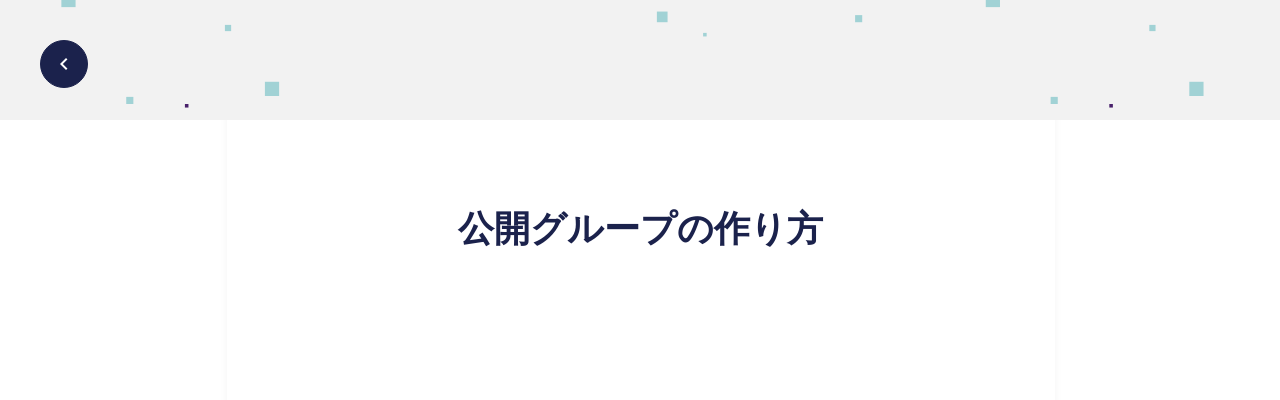

--- FILE ---
content_type: text/html;charset=utf-8
request_url: https://www.mitoco.net/tips/general_2
body_size: 104588
content:
<!DOCTYPE html>
<html lang="ja">
<head><meta charset="utf-8">
<meta name="viewport" content="width=device-width, initial-scale=1">
<title>公開グループの作り方 | 活用例 | mitoco | 株式会社テラスカイ</title>
<link rel="preconnect" href="https://fonts.gstatic.com" crossorigin>
<meta name="generator" content="Studio.Design">
<meta name="robots" content="all">
<meta property="og:site_name" content="mitoco|1つのクラウドで仕事が進む誰でもかんたんグループウェア|株式会社テラスカイ">
<meta property="og:title" content="公開グループの作り方 | 活用例 | mitoco | 株式会社テラスカイ">
<meta property="og:image" content="https://storage.googleapis.com/studio-cms-assets/projects/4Ra4nkpNOD/s-720x540_v-fs_webp_848a7fee-bd75-410f-84c3-85ea14cb0ec3.jpg">
<meta property="og:description" content="「公開グループの作り方」画面を用いたmitocoワークフローの活用例をご紹介しています。">
<meta property="og:type" content="website">
<meta name="description" content="「公開グループの作り方」画面を用いたmitocoワークフローの活用例をご紹介しています。">
<meta property="twitter:card" content="summary_large_image">
<meta property="twitter:image" content="https://storage.googleapis.com/studio-cms-assets/projects/4Ra4nkpNOD/s-720x540_v-fs_webp_848a7fee-bd75-410f-84c3-85ea14cb0ec3.jpg">
<meta name="apple-mobile-web-app-title" content="公開グループの作り方 | 活用例 | mitoco | 株式会社テラスカイ">
<meta name="format-detection" content="telephone=no,email=no,address=no">
<meta name="chrome" content="nointentdetection">
<meta name="google-site-verification" content="svPuQn7O87-m9gx_eR7RwvbKm1F5qMNhq8Kuk3vPT5k">
<meta property="og:url" content="/tips/general_2">
<link rel="icon" type="image/png" href="https://storage.googleapis.com/production-os-assets/assets/d12191c3-4a80-4718-af47-65eed35683ff" data-hid="2c9d455">
<link rel="apple-touch-icon" type="image/png" href="https://storage.googleapis.com/production-os-assets/assets/d12191c3-4a80-4718-af47-65eed35683ff" data-hid="74ef90c">
<script data-hid="2fe3bf2">!function(f,b,e,v,n,t,s)
{if(f.fbq)return;n=f.fbq=function(){n.callMethod?
n.callMethod.apply(n,arguments):n.queue.push(arguments)};
if(!f._fbq)f._fbq=n;n.push=n;n.loaded=!0;n.version='2.0';
n.queue=[];t=b.createElement(e);t.async=!0;
t.src=v;s=b.getElementsByTagName(e)[0];
s.parentNode.insertBefore(t,s)}(window, document,'script',
'https://connect.facebook.net/en_US/fbevents.js');
fbq('init', '1127978877602220');
fbq('track', 'PageView');</script><link rel="modulepreload" as="script" crossorigin href="/_nuxt/entry.2f09776e.js"><link rel="preload" as="style" href="/_nuxt/entry.b0b29391.css"><link rel="prefetch" as="image" type="image/svg+xml" href="/_nuxt/close_circle.c7480f3c.svg"><link rel="prefetch" as="image" type="image/svg+xml" href="/_nuxt/round_check.0ebac23f.svg"><link rel="prefetch" as="script" crossorigin href="/_nuxt/LottieRenderer.6664fbbe.js"><link rel="prefetch" as="script" crossorigin href="/_nuxt/error-404.8cde46e1.js"><link rel="prefetch" as="script" crossorigin href="/_nuxt/error-500.8df2b5ff.js"><link rel="stylesheet" href="/_nuxt/entry.b0b29391.css"><style>.page-enter-active{transition:.6s cubic-bezier(.4,.4,0,1)}.page-leave-active{transition:.3s cubic-bezier(.4,.4,0,1)}.page-enter-from,.page-leave-to{opacity:0}</style><style>:root{--rebranding-loading-bg:#e5e5e5;--rebranding-loading-bar:#222}</style><style>.app[data-v-d12de11f]{align-items:center;flex-direction:column;height:100%;justify-content:center;width:100%}.title[data-v-d12de11f]{font-size:34px;font-weight:300;letter-spacing:2.45px;line-height:30px;margin:30px}</style><style>/*! * Font Awesome Free 6.4.2 by @fontawesome - https://fontawesome.com * License - https://fontawesome.com/license/free (Icons: CC BY 4.0, Fonts: SIL OFL 1.1, Code: MIT License) * Copyright 2023 Fonticons, Inc. */.fa-brands,.fa-solid{-moz-osx-font-smoothing:grayscale;-webkit-font-smoothing:antialiased;--fa-display:inline-flex;align-items:center;display:var(--fa-display,inline-block);font-style:normal;font-variant:normal;justify-content:center;line-height:1;text-rendering:auto}.fa-solid{font-family:Font Awesome\ 6 Free;font-weight:900}.fa-brands{font-family:Font Awesome\ 6 Brands;font-weight:400}:host,:root{--fa-style-family-classic:"Font Awesome 6 Free";--fa-font-solid:normal 900 1em/1 "Font Awesome 6 Free";--fa-style-family-brands:"Font Awesome 6 Brands";--fa-font-brands:normal 400 1em/1 "Font Awesome 6 Brands"}@font-face{font-display:block;font-family:Font Awesome\ 6 Free;font-style:normal;font-weight:900;src:url(https://storage.googleapis.com/production-os-assets/assets/fontawesome/1629704621943/6.4.2/webfonts/fa-solid-900.woff2) format("woff2"),url(https://storage.googleapis.com/production-os-assets/assets/fontawesome/1629704621943/6.4.2/webfonts/fa-solid-900.ttf) format("truetype")}@font-face{font-display:block;font-family:Font Awesome\ 6 Brands;font-style:normal;font-weight:400;src:url(https://storage.googleapis.com/production-os-assets/assets/fontawesome/1629704621943/6.4.2/webfonts/fa-brands-400.woff2) format("woff2"),url(https://storage.googleapis.com/production-os-assets/assets/fontawesome/1629704621943/6.4.2/webfonts/fa-brands-400.ttf) format("truetype")}</style><style>.spinner[data-v-36413753]{animation:loading-spin-36413753 1s linear infinite;height:16px;pointer-events:none;width:16px}.spinner[data-v-36413753]:before{border-bottom:2px solid transparent;border-right:2px solid transparent;border-color:transparent currentcolor currentcolor transparent;border-style:solid;border-width:2px;opacity:.2}.spinner[data-v-36413753]:after,.spinner[data-v-36413753]:before{border-radius:50%;box-sizing:border-box;content:"";height:100%;position:absolute;width:100%}.spinner[data-v-36413753]:after{border-left:2px solid transparent;border-top:2px solid transparent;border-color:currentcolor transparent transparent currentcolor;border-style:solid;border-width:2px;opacity:1}@keyframes loading-spin-36413753{0%{transform:rotate(0deg)}to{transform:rotate(1turn)}}</style><style>.design-canvas__modal{height:100%;pointer-events:none;position:fixed;transition:none;width:100%;z-index:2}.design-canvas__modal:focus{outline:none}.design-canvas__modal.v-enter-active .studio-canvas,.design-canvas__modal.v-leave-active,.design-canvas__modal.v-leave-active .studio-canvas{transition:.4s cubic-bezier(.4,.4,0,1)}.design-canvas__modal.v-enter-active .studio-canvas *,.design-canvas__modal.v-leave-active .studio-canvas *{transition:none!important}.design-canvas__modal.isNone{transition:none}.design-canvas__modal .design-canvas__modal__base{height:100%;left:0;pointer-events:auto;position:fixed;top:0;transition:.4s cubic-bezier(.4,.4,0,1);width:100%;z-index:-1}.design-canvas__modal .studio-canvas{height:100%;pointer-events:none}.design-canvas__modal .studio-canvas>*{background:none!important;pointer-events:none}</style><style>.LoadMoreAnnouncer[data-v-4f7a7294]{height:1px;margin:-1px;overflow:hidden;padding:0;position:absolute;width:1px;clip:rect(0,0,0,0);border-width:0;white-space:nowrap}</style><style>.TitleAnnouncer[data-v-692a2727]{height:1px;margin:-1px;overflow:hidden;padding:0;position:absolute;width:1px;clip:rect(0,0,0,0);border-width:0;white-space:nowrap}</style><style>.publish-studio-style[data-v-c7690742]{transition:.4s cubic-bezier(.4,.4,0,1)}</style><style>.product-font-style[data-v-51f515bd]{transition:.4s cubic-bezier(.4,.4,0,1)}</style><style>@font-face{font-family:grandam;font-style:normal;font-weight:400;src:url(https://storage.googleapis.com/studio-front/fonts/grandam.ttf) format("truetype")}@font-face{font-family:Material Icons;font-style:normal;font-weight:400;src:url(https://storage.googleapis.com/production-os-assets/assets/material-icons/1629704621943/MaterialIcons-Regular.eot);src:local("Material Icons"),local("MaterialIcons-Regular"),url(https://storage.googleapis.com/production-os-assets/assets/material-icons/1629704621943/MaterialIcons-Regular.woff2) format("woff2"),url(https://storage.googleapis.com/production-os-assets/assets/material-icons/1629704621943/MaterialIcons-Regular.woff) format("woff"),url(https://storage.googleapis.com/production-os-assets/assets/material-icons/1629704621943/MaterialIcons-Regular.ttf) format("truetype")}.StudioCanvas{display:flex;height:auto;min-height:100dvh}.StudioCanvas>.sd{min-height:100dvh;overflow:clip}a,abbr,address,article,aside,audio,b,blockquote,body,button,canvas,caption,cite,code,dd,del,details,dfn,div,dl,dt,em,fieldset,figcaption,figure,footer,form,h1,h2,h3,h4,h5,h6,header,hgroup,html,i,iframe,img,input,ins,kbd,label,legend,li,main,mark,menu,nav,object,ol,p,pre,q,samp,section,select,small,span,strong,sub,summary,sup,table,tbody,td,textarea,tfoot,th,thead,time,tr,ul,var,video{border:0;font-family:sans-serif;line-height:1;list-style:none;margin:0;padding:0;text-decoration:none;-webkit-font-smoothing:antialiased;-webkit-backface-visibility:hidden;box-sizing:border-box;color:#333;transition:.3s cubic-bezier(.4,.4,0,1);word-spacing:1px}a:focus:not(:focus-visible),button:focus:not(:focus-visible),summary:focus:not(:focus-visible){outline:none}nav ul{list-style:none}blockquote,q{quotes:none}blockquote:after,blockquote:before,q:after,q:before{content:none}a,button{background:transparent;font-size:100%;margin:0;padding:0;vertical-align:baseline}ins{text-decoration:none}ins,mark{background-color:#ff9;color:#000}mark{font-style:italic;font-weight:700}del{text-decoration:line-through}abbr[title],dfn[title]{border-bottom:1px dotted;cursor:help}table{border-collapse:collapse;border-spacing:0}hr{border:0;border-top:1px solid #ccc;display:block;height:1px;margin:1em 0;padding:0}input,select{vertical-align:middle}textarea{resize:none}.clearfix:after{clear:both;content:"";display:block}[slot=after] button{overflow-anchor:none}</style><style>.sd{flex-wrap:nowrap;max-width:100%;pointer-events:all;z-index:0;-webkit-overflow-scrolling:touch;align-content:center;align-items:center;display:flex;flex:none;flex-direction:column;position:relative}.sd::-webkit-scrollbar{display:none}.sd,.sd.richText *{transition-property:all,--g-angle,--g-color-0,--g-position-0,--g-color-1,--g-position-1,--g-color-2,--g-position-2,--g-color-3,--g-position-3,--g-color-4,--g-position-4,--g-color-5,--g-position-5,--g-color-6,--g-position-6,--g-color-7,--g-position-7,--g-color-8,--g-position-8,--g-color-9,--g-position-9,--g-color-10,--g-position-10,--g-color-11,--g-position-11}input.sd,textarea.sd{align-content:normal}.sd[tabindex]:focus{outline:none}.sd[tabindex]:focus-visible{outline:1px solid;outline-color:Highlight;outline-color:-webkit-focus-ring-color}input[type=email],input[type=tel],input[type=text],select,textarea{-webkit-appearance:none}select{cursor:pointer}.frame{display:block;overflow:hidden}.frame>iframe{height:100%;width:100%}.frame .formrun-embed>iframe:not(:first-child){display:none!important}.image{position:relative}.image:before{background-position:50%;background-size:cover;border-radius:inherit;content:"";height:100%;left:0;pointer-events:none;position:absolute;top:0;transition:inherit;width:100%;z-index:-2}.sd.file{cursor:pointer;flex-direction:row;outline:2px solid transparent;outline-offset:-1px;overflow-wrap:anywhere;word-break:break-word}.sd.file:focus-within{outline-color:Highlight;outline-color:-webkit-focus-ring-color}.file>input[type=file]{opacity:0;pointer-events:none;position:absolute}.sd.text,.sd:where(.icon){align-content:center;align-items:center;display:flex;flex-direction:row;justify-content:center;overflow:visible;overflow-wrap:anywhere;word-break:break-word}.sd:where(.icon.fa){display:inline-flex}.material-icons{align-items:center;display:inline-flex;font-family:Material Icons;font-size:24px;font-style:normal;font-weight:400;justify-content:center;letter-spacing:normal;line-height:1;text-transform:none;white-space:nowrap;word-wrap:normal;direction:ltr;text-rendering:optimizeLegibility;-webkit-font-smoothing:antialiased}.sd:where(.icon.material-symbols){align-items:center;display:flex;font-style:normal;font-variation-settings:"FILL" var(--symbol-fill,0),"wght" var(--symbol-weight,400);justify-content:center;min-height:1em;min-width:1em}.sd.material-symbols-outlined{font-family:Material Symbols Outlined}.sd.material-symbols-rounded{font-family:Material Symbols Rounded}.sd.material-symbols-sharp{font-family:Material Symbols Sharp}.sd.material-symbols-weight-100{--symbol-weight:100}.sd.material-symbols-weight-200{--symbol-weight:200}.sd.material-symbols-weight-300{--symbol-weight:300}.sd.material-symbols-weight-400{--symbol-weight:400}.sd.material-symbols-weight-500{--symbol-weight:500}.sd.material-symbols-weight-600{--symbol-weight:600}.sd.material-symbols-weight-700{--symbol-weight:700}.sd.material-symbols-fill{--symbol-fill:1}a,a.icon,a.text{-webkit-tap-highlight-color:rgba(0,0,0,.15)}.fixed{z-index:2}.sticky{z-index:1}.button{transition:.4s cubic-bezier(.4,.4,0,1)}.button,.link{cursor:pointer}.submitLoading{opacity:.5!important;pointer-events:none!important}.richText{display:block;word-break:break-word}.richText [data-thread],.richText a,.richText blockquote,.richText em,.richText h1,.richText h2,.richText h3,.richText h4,.richText li,.richText ol,.richText p,.richText p>code,.richText pre,.richText pre>code,.richText s,.richText strong,.richText table tbody,.richText table tbody tr,.richText table tbody tr>td,.richText table tbody tr>th,.richText u,.richText ul{backface-visibility:visible;color:inherit;font-family:inherit;font-size:inherit;font-style:inherit;font-weight:inherit;letter-spacing:inherit;line-height:inherit;text-align:inherit}.richText p{display:block;margin:10px 0}.richText>p{min-height:1em}.richText img,.richText video{height:auto;max-width:100%;vertical-align:bottom}.richText h1{display:block;font-size:3em;font-weight:700;margin:20px 0}.richText h2{font-size:2em}.richText h2,.richText h3{display:block;font-weight:700;margin:10px 0}.richText h3{font-size:1em}.richText h4,.richText h5{font-weight:600}.richText h4,.richText h5,.richText h6{display:block;font-size:1em;margin:10px 0}.richText h6{font-weight:500}.richText [data-type=table]{overflow-x:auto}.richText [data-type=table] p{white-space:pre-line;word-break:break-all}.richText table{border:1px solid #f2f2f2;border-collapse:collapse;border-spacing:unset;color:#1a1a1a;font-size:14px;line-height:1.4;margin:10px 0;table-layout:auto}.richText table tr th{background:hsla(0,0%,96%,.5)}.richText table tr td,.richText table tr th{border:1px solid #f2f2f2;max-width:240px;min-width:100px;padding:12px}.richText table tr td p,.richText table tr th p{margin:0}.richText blockquote{border-left:3px solid rgba(0,0,0,.15);font-style:italic;margin:10px 0;padding:10px 15px}.richText [data-type=embed_code]{margin:20px 0;position:relative}.richText [data-type=embed_code]>.height-adjuster>.wrapper{position:relative}.richText [data-type=embed_code]>.height-adjuster>.wrapper[style*=padding-top] iframe{height:100%;left:0;position:absolute;top:0;width:100%}.richText [data-type=embed_code][data-embed-sandbox=true]{display:block;overflow:hidden}.richText [data-type=embed_code][data-embed-code-type=instagram]>.height-adjuster>.wrapper[style*=padding-top]{padding-top:100%}.richText [data-type=embed_code][data-embed-code-type=instagram]>.height-adjuster>.wrapper[style*=padding-top] blockquote{height:100%;left:0;overflow:hidden;position:absolute;top:0;width:100%}.richText [data-type=embed_code][data-embed-code-type=codepen]>.height-adjuster>.wrapper{padding-top:50%}.richText [data-type=embed_code][data-embed-code-type=codepen]>.height-adjuster>.wrapper iframe{height:100%;left:0;position:absolute;top:0;width:100%}.richText [data-type=embed_code][data-embed-code-type=slideshare]>.height-adjuster>.wrapper{padding-top:56.25%}.richText [data-type=embed_code][data-embed-code-type=slideshare]>.height-adjuster>.wrapper iframe{height:100%;left:0;position:absolute;top:0;width:100%}.richText [data-type=embed_code][data-embed-code-type=speakerdeck]>.height-adjuster>.wrapper{padding-top:56.25%}.richText [data-type=embed_code][data-embed-code-type=speakerdeck]>.height-adjuster>.wrapper iframe{height:100%;left:0;position:absolute;top:0;width:100%}.richText [data-type=embed_code][data-embed-code-type=snapwidget]>.height-adjuster>.wrapper{padding-top:30%}.richText [data-type=embed_code][data-embed-code-type=snapwidget]>.height-adjuster>.wrapper iframe{height:100%;left:0;position:absolute;top:0;width:100%}.richText [data-type=embed_code][data-embed-code-type=firework]>.height-adjuster>.wrapper fw-embed-feed{-webkit-user-select:none;-moz-user-select:none;user-select:none}.richText [data-type=embed_code_empty]{display:none}.richText ul{margin:0 0 0 20px}.richText ul li{list-style:disc;margin:10px 0}.richText ul li p{margin:0}.richText ol{margin:0 0 0 20px}.richText ol li{list-style:decimal;margin:10px 0}.richText ol li p{margin:0}.richText hr{border-top:1px solid #ccc;margin:10px 0}.richText p>code{background:#eee;border:1px solid rgba(0,0,0,.1);border-radius:6px;display:inline;margin:2px;padding:0 5px}.richText pre{background:#eee;border-radius:6px;font-family:Menlo,Monaco,Courier New,monospace;margin:20px 0;padding:25px 35px;white-space:pre-wrap}.richText pre code{border:none;padding:0}.richText strong{color:inherit;display:inline;font-family:inherit;font-weight:900}.richText em{font-style:italic}.richText a,.richText u{text-decoration:underline}.richText a{color:#007cff;display:inline}.richText s{text-decoration:line-through}.richText [data-type=table_of_contents]{background-color:#f5f5f5;border-radius:2px;color:#616161;font-size:16px;list-style:none;margin:0;padding:24px 24px 8px;text-decoration:underline}.richText [data-type=table_of_contents] .toc_list{margin:0}.richText [data-type=table_of_contents] .toc_item{color:currentColor;font-size:inherit!important;font-weight:inherit;list-style:none}.richText [data-type=table_of_contents] .toc_item>a{border:none;color:currentColor;font-size:inherit!important;font-weight:inherit;text-decoration:none}.richText [data-type=table_of_contents] .toc_item>a:hover{opacity:.7}.richText [data-type=table_of_contents] .toc_item--1{margin:0 0 16px}.richText [data-type=table_of_contents] .toc_item--2{margin:0 0 16px;padding-left:2rem}.richText [data-type=table_of_contents] .toc_item--3{margin:0 0 16px;padding-left:4rem}.sd.section{align-content:center!important;align-items:center!important;flex-direction:column!important;flex-wrap:nowrap!important;height:auto!important;max-width:100%!important;padding:0!important;width:100%!important}.sd.section-inner{position:static!important}@property --g-angle{syntax:"<angle>";inherits:false;initial-value:180deg}@property --g-color-0{syntax:"<color>";inherits:false;initial-value:transparent}@property --g-position-0{syntax:"<percentage>";inherits:false;initial-value:.01%}@property --g-color-1{syntax:"<color>";inherits:false;initial-value:transparent}@property --g-position-1{syntax:"<percentage>";inherits:false;initial-value:100%}@property --g-color-2{syntax:"<color>";inherits:false;initial-value:transparent}@property --g-position-2{syntax:"<percentage>";inherits:false;initial-value:100%}@property --g-color-3{syntax:"<color>";inherits:false;initial-value:transparent}@property --g-position-3{syntax:"<percentage>";inherits:false;initial-value:100%}@property --g-color-4{syntax:"<color>";inherits:false;initial-value:transparent}@property --g-position-4{syntax:"<percentage>";inherits:false;initial-value:100%}@property --g-color-5{syntax:"<color>";inherits:false;initial-value:transparent}@property --g-position-5{syntax:"<percentage>";inherits:false;initial-value:100%}@property --g-color-6{syntax:"<color>";inherits:false;initial-value:transparent}@property --g-position-6{syntax:"<percentage>";inherits:false;initial-value:100%}@property --g-color-7{syntax:"<color>";inherits:false;initial-value:transparent}@property --g-position-7{syntax:"<percentage>";inherits:false;initial-value:100%}@property --g-color-8{syntax:"<color>";inherits:false;initial-value:transparent}@property --g-position-8{syntax:"<percentage>";inherits:false;initial-value:100%}@property --g-color-9{syntax:"<color>";inherits:false;initial-value:transparent}@property --g-position-9{syntax:"<percentage>";inherits:false;initial-value:100%}@property --g-color-10{syntax:"<color>";inherits:false;initial-value:transparent}@property --g-position-10{syntax:"<percentage>";inherits:false;initial-value:100%}@property --g-color-11{syntax:"<color>";inherits:false;initial-value:transparent}@property --g-position-11{syntax:"<percentage>";inherits:false;initial-value:100%}</style><style>.snackbar[data-v-3129703d]{align-items:center;background:#fff;border:1px solid #ededed;border-radius:6px;box-shadow:0 16px 48px -8px rgba(0,0,0,.08),0 10px 25px -5px rgba(0,0,0,.11);display:flex;flex-direction:row;gap:8px;justify-content:space-between;left:50%;max-width:90vw;padding:16px 20px;position:fixed;top:32px;transform:translateX(-50%);-webkit-user-select:none;-moz-user-select:none;user-select:none;width:480px;z-index:9999}.snackbar.v-enter-active[data-v-3129703d],.snackbar.v-leave-active[data-v-3129703d]{transition:.4s cubic-bezier(.4,.4,0,1)}.snackbar.v-enter-from[data-v-3129703d],.snackbar.v-leave-to[data-v-3129703d]{opacity:0;transform:translate(-50%,-10px)}.snackbar .convey[data-v-3129703d]{align-items:center;display:flex;flex-direction:row;gap:8px;padding:0}.snackbar .convey .icon[data-v-3129703d]{background-position:50%;background-repeat:no-repeat;flex-shrink:0;height:24px;width:24px}.snackbar .convey .message[data-v-3129703d]{font-size:14px;font-style:normal;font-weight:400;line-height:20px;white-space:pre-line}.snackbar .convey.error .icon[data-v-3129703d]{background-image:url(/_nuxt/close_circle.c7480f3c.svg)}.snackbar .convey.error .message[data-v-3129703d]{color:#f84f65}.snackbar .convey.success .icon[data-v-3129703d]{background-image:url(/_nuxt/round_check.0ebac23f.svg)}.snackbar .convey.success .message[data-v-3129703d]{color:#111}.snackbar .button[data-v-3129703d]{align-items:center;border-radius:40px;color:#4b9cfb;display:flex;flex-shrink:0;font-family:Inter;font-size:12px;font-style:normal;font-weight:700;justify-content:center;line-height:16px;padding:4px 8px}.snackbar .button[data-v-3129703d]:hover{background:#f5f5f5}</style><style>a[data-v-d2500ebd]{align-items:center;border-radius:4px;bottom:20px;height:20px;justify-content:center;left:20px;perspective:300px;position:fixed;transition:0s linear;width:84px;z-index:2000}@media (hover:hover){a[data-v-d2500ebd]{transition:.4s cubic-bezier(.4,.4,0,1);will-change:width,height}a[data-v-d2500ebd]:hover{height:32px;width:200px}}[data-v-d2500ebd] .custom-fill path{fill:var(--1167f19e)}.fade-enter-active[data-v-d2500ebd],.fade-leave-active[data-v-d2500ebd]{position:absolute;transform:translateZ(0);transition:opacity .3s cubic-bezier(.4,.4,0,1);will-change:opacity,transform}.fade-enter-from[data-v-d2500ebd],.fade-leave-to[data-v-d2500ebd]{opacity:0}</style></head>
<body ><div id="__nuxt"><div><span></span><span></span><!----></div></div><script type="application/json" id="__NUXT_DATA__" data-ssr="true">[["Reactive",1],{"data":2,"state":73,"_errors":74,"serverRendered":76,"path":77,"pinia":78},{"dynamicDatatips/general_2":3},{"cover":4,"whFqnZJ6":5,"ThXXoSP0":37,"title":53,"body":54,"slug":55,"_meta":56,"_filter":68,"id":72},"https://storage.googleapis.com/studio-cms-assets/projects/4Ra4nkpNOD/s-720x540_v-fs_webp_848a7fee-bd75-410f-84c3-85ea14cb0ec3.jpg",[6,24],{"title":7,"slug":8,"_meta":9,"_filter":22,"id":23},"社内情報の一元管理","centralizedmanagement",{"project":10,"publishedAt":12,"createdAt":13,"order":14,"publishType":15,"schema":16,"uid":20,"updatedAt":21},{"id":11},"l1uVaTEYXi9HHA0okiVS",["Date","2022-08-25T00:37:41.000Z"],["Date","2022-08-19T06:04:30.000Z"],2,"draft",{"id":17,"key":18,"postType":19},"hGvB0hRm08HNe2eifzZm","h7JZB0rZ","blank","hXp4e9_i",["Date","2022-08-19T06:04:35.000Z"],[],"zZQ7rIDdxrXC6RCp7BCN",{"title":25,"slug":26,"_meta":27,"_filter":35,"id":36},"Salesforce連携","salesforce",{"project":28,"publishedAt":29,"createdAt":30,"order":31,"publishType":15,"schema":32,"uid":33,"updatedAt":34},{"id":11},["Date","2022-08-25T00:37:38.000Z"],["Date","2022-08-19T06:05:02.000Z"],3,{"id":17,"key":18,"postType":19},"56IGWJ2M",["Date","2022-08-19T06:05:06.000Z"],[],"2JMQZF8SRcXkc5rtoRCG",[38],{"title":39,"slug":40,"_meta":41,"_filter":51,"id":52},"共通","common",{"project":42,"publishedAt":43,"createdAt":44,"order":45,"publishType":15,"schema":46,"uid":49,"updatedAt":50},{"id":11},["Date","2022-08-25T00:37:55.000Z"],["Date","2022-08-22T04:47:57.000Z"],-2,{"id":47,"key":48,"postType":19},"mRNn0Jgtz52JlIdBhkVl","BaKg9tzn","rMdiqqtS",["Date","2022-08-22T04:48:48.000Z"],[],"2ddZfyqTQvahBFnXiWSw","公開グループの作り方","\u003Cp data-uid=\"an3LPYiQ\" data-time=\"1660616459484\">掲示板を閲覧できるユーザを制限したり、機密文書を閲覧できるユーザを制限する時に便利な「公開グループ」の作成方法を解説します。\u003C/p>\u003Cp data-uid=\"BlFzx4hP\" data-time=\"1661319737031\">\u003Cbr>「公開グループ」とはロールに関連づかないユーザの集合体のこと。たとえば会社の中に「東日本支社」「西日本支社」の二つの支社があったとします。何らかの文章を「東日本支社」に所属する社員だけに閲覧可能にする場合、（組織の構成によりますが）ロールやユーザー単位の指定では何回もクリックする必要があるかもしれません。\u003C/p>\u003Cp data-uid=\"ol4BMzmi\" data-time=\"1661319764039\">こんな時「東日本グループ」のような公開グループを作っておけば、「東日本グループ」を指定するだけでかんたんに公開範囲を設定できます。\u003C/p>\u003Cp data-uid=\"xDYGSeRA\" data-time=\"1660614148274\">\u003C/p>\u003Cp data-uid=\"HVhJY3oL\" data-time=\"1661479477899\">ちなみにmitocoでは公開グループを利用すると次のことができます。\u003C/p>\u003Cul data-uid=\"gpXO8EdY\" data-time=\"1661319779445\">\u003Cli data-uid=\"FyRNPTPC\" data-time=\"1660614395135\">\u003Cp data-uid=\"lpwDCn64\" data-time=\"1660614395135\">掲示板：公開グループに属するユーザに対してのみ記事を公開\u003C/p>\u003C/li>\u003Cli data-uid=\"7EpE0DTO\" data-time=\"1660614380971\">\u003Cp data-uid=\"uIItYOi9\" data-time=\"1660614380971\">トーク：公開グループに属するユーザだけが見えるトークルームを作成\u003C/p>\u003C/li>\u003Cli data-uid=\"m42GofV3\" data-time=\"1660614437760\">\u003Cp data-uid=\"NOVcSBzd\" data-time=\"1660614437760\">ToDo：公開グループに属するユーザに対してのみToDoを作成\u003C/p>\u003C/li>\u003Cli data-uid=\"UWavJgoO\" data-time=\"1660614471218\">\u003Cp data-uid=\"aDb5Robu\" data-time=\"1660614471218\">文書管理：公開グループに属するユーザに対してのみ文書を閲覧可能に\u003C/p>\u003C/li>\u003Cli data-uid=\"PuTWKxZ4\" data-time=\"1660614484646\">\u003Cp data-uid=\"AbKKiDWE\" data-time=\"1660614484646\">ワークフロー：公開グループに属するユーザをプロセスの承認者に設定\u003C/p>\u003C/li>\u003C/ul>\u003Cp data-uid=\"xAxD19_G\" data-time=\"1661319779012\">\u003C/p>\u003Ch2 data-uid=\"mMev6lWC\" data-time=\"1660614509803\">公開グループの作成\u003C/h2>\u003Cp data-uid=\"vNDXeV3O\" data-time=\"1661479497617\">以下の手順で公開グループの作成をします。\u003C/p>\u003Col data-uid=\"Sa8ERSNa\" data-time=\"1660616621678\">\u003Cli data-uid=\"fPLDiNdw\" data-time=\"1660614517174\">\u003Cp data-uid=\"wbjVg8Pc\" data-time=\"1660614517174\">&nbsp;画面右上の設定アイコン（ギアマーク）→ 設定\u003C/p>\u003C/li>\u003Cli data-uid=\"S5lqrUq9\" data-time=\"1660614517174\">\u003Cp data-uid=\"kf4IE4Sm\" data-time=\"1660614517174\">左上の「クイック検索」に「公開グループ」と入力\u003C/p>\u003C/li>\u003Cli data-uid=\"FvR6yUxB\" data-time=\"1660616621678\">\u003Cp data-uid=\"7kRdleyZ\" data-time=\"1660616621678\">「公開グループ」をクリックして表示\u003C/p>\u003C/li>\u003Cli data-uid=\"3rA9U9HZ\" data-time=\"1660614793435\">\u003Cp data-uid=\"pNiSgpvj\" data-time=\"1660614793435\">画面上部の「新規」ボタンをクリック\u003C/p>\u003C/li>\u003C/ol>\u003Cfigure data-uid=\"CkAVCzbg\" data-time=\"1660614553946\" data-thread=\"\" style=\"text-align: \">\u003Cimg src=\"https://storage.googleapis.com/studio-cms-assets/projects/4Ra4nkpNOD/s-320x240_webp_a9b34c6a-dc51-48f9-b5e5-1f303a701ce1.jpg\" alt=\"\" width=\"\" height=\"\">\u003Cfigcaption>\u003C/figcaption>\u003C/figure>\u003Cfigure data-uid=\"FZCIdg3G\" data-time=\"1660614644781\" data-thread=\"\" style=\"text-align: \">\u003Cimg src=\"https://storage.googleapis.com/studio-cms-assets/projects/4Ra4nkpNOD/s-1000x750_v-fs_webp_809df39e-73b8-493f-83ce-b4b6b8ee2c34.jpg\" alt=\"\" width=\"\" height=\"\">\u003Cfigcaption>\u003C/figcaption>\u003C/figure>\u003Ch2 data-uid=\"8HSjTTPn\" data-time=\"1661479514722\">公開グループの項目\u003C/h2>\u003Cp data-uid=\"B5dlbxD_\" data-time=\"1660614811468\">「公開グループ」が表示されたら、必要な項目に記載します。\u003C/p>\u003Cdiv data-type=\"embed_code\" data-embed-code-type=\"custom\" data-uid=\"Xs1QOXqw\" data-time=\"1660712633585\" style=\"\">%20%3Cstyle%3E%0A%20%20%20%20%20%20%20%20.shine-table-wrapper%7B%0A%20%20%20%20%20%20%20%20%20%20%20%20overflow-x%3Ascroll!important%3B%0A%20%20%20%20%20%20%20%20%20%20%20%20overflow-y%3Ahidden%0A%20%20%20%20%20%20%20%20%7D.shine-editor%20table%7B%0A%20%20%20%20%20%20%20%20%20%20%20%20border%3A%201px%20solid%20black%3B%0A%20%20%20%20%20%20%20%20%20%20%20%20border-collapse%3Acollapse%3B%0A%20%20%20%20%20%20%20%20%20%20%20%20border-spacing%3A0%3B%0A%20%20%20%20%20%20%20%20%20%20%20%20overflow-y%3Ahidden%3B%0A%20%20%20%20%20%20%20%20%20%20cellpadding%3A10px%3B%0A%20%20%20%20%20%20%20%7D.shine-editor%20td%2Cth%20%7B%0A%20%20%20%20%20%20%20%20%20%20%20%20%20border%3A%201px%20solid%20black%3B%0A%20%20%20%20%20%20%20%20%20padding%3A%203px%3B%0A%20%20%20%20%20%20%20%20%20width%3A%2030px%3B%0A%20%20%20%20%20%20%20%20%20height%3A%2045px%3B%0A%20%20%20%20%20%20%20%20%7D.shine-editor%20ul%7B%0A%20%20%20%20%20%20%20%20%20%20%20%20margin-top%3Avar(--paragraph-spacing)%3B%0A%20%20%20%20%20%20%20%20%20%20margin-bottom%3Avar(--paragraph-spacing)%7D%0A%20%20%20%20%20%20.shine-editor%20.shine-collapsible-section%7B%0A%20%20%20%20%20%20%20%20margin-top%3A10px%3B%0A%20%20%20%20%20%20%20%20margin-bottom%3A5px%7D%0A%20%20%20%20%3C%2Fstyle%3E%0A%3Cdiv%20class%3D%22shine-editor%22%3E%0A%20%20%20%20%3Cdiv%20class%3D%22shine-table-wrapper%22%3E%3Ctable%3E%3Ccolgroup%3E%3Ccol%20style%3D%22width%3A%20243px%3B%22%3E%3Ccol%20style%3D%22width%3A%20636px%3B%22%3E%3C%2Fcolgroup%3E%3Ctbody%3E%3Ctr%3E%3Ctd%3E%3Cdiv%3E%E9%A0%85%E7%9B%AE%E5%90%8D%3C%2Fdiv%3E%3C%2Ftd%3E%3Ctd%3E%3Cdiv%3E%E8%AA%AC%E6%98%8E%3C%2Fdiv%3E%3C%2Ftd%3E%3C%2Ftr%3E%3Ctr%3E%3Ctd%3E%3Cdiv%3E%E8%A1%A8%E7%A4%BA%E3%83%A9%E3%83%99%E3%83%AB%3C%2Fdiv%3E%3C%2Ftd%3E%3Ctd%3E%3Cdiv%3E%E5%85%AC%E9%96%8B%E3%82%B0%E3%83%AB%E3%83%BC%E3%83%97%E3%81%AE%E5%90%8D%E5%89%8D%E3%82%92%E6%B1%BA%E3%82%81%E3%81%BE%E3%81%99%3C%2Fdiv%3E%3C%2Ftd%3E%3C%2Ftr%3E%3Ctr%3E%3Ctd%3E%3Cdiv%3E%E3%82%B0%E3%83%AB%E3%83%BC%E3%83%97%E5%90%8D%3C%2Fdiv%3E%3C%2Ftd%3E%3Ctd%3E%3Cdiv%3E%E3%82%B7%E3%82%B9%E3%83%86%E3%83%A0%E3%81%8C%E5%88%A9%E7%94%A8%E3%81%99%E3%82%8B%E5%90%8D%E5%89%8D%E3%81%A7%E3%81%99%E3%80%82%E5%8D%8A%E8%A7%92%E8%8B%B1%E6%95%B0%E5%AD%97%E3%81%AE%E3%81%BF%E4%BD%BF%E7%94%A8%E5%8F%AF%E8%83%BD%E3%81%A7%E3%81%99%3C%2Fdiv%3E%3Cbr%3E%3C%2Ftd%3E%3C%2Ftr%3E%3Ctr%3E%3Ctd%3E%3Cdiv%3E%E9%9A%8E%E5%B1%A4%E3%82%92%E4%BD%BF%E7%94%A8%E3%81%97%E3%81%9F%E3%82%A2%E3%82%AF%E3%82%BB%E3%82%B9%E8%A8%B1%E5%8F%AF%3C%2Fdiv%3E%3C%2Ftd%3E%3Ctd%3E%3Cdiv%3E%E3%83%81%E3%82%A7%E3%83%83%E3%82%AF%E3%82%92%E3%81%A4%E3%81%91%E3%82%8B%E3%81%A8%E3%81%93%E3%81%AE%E5%85%AC%E9%96%8B%E3%82%B0%E3%83%AB%E3%83%BC%E3%83%97%E3%81%AB%E5%B1%9E%E3%81%99%E3%82%8B%E3%83%A6%E3%83%BC%E3%82%B6%E3%81%AE%E4%B8%8A%E4%BD%8D%E3%83%AD%E3%83%BC%E3%83%AB%E3%81%AE%E3%83%A6%E3%83%BC%E3%82%B6%E3%82%82%E3%80%81%E5%85%AC%E9%96%8B%E3%82%B0%E3%83%AB%E3%83%BC%E3%83%97%E3%81%AB%E3%82%A2%E3%82%AF%E3%82%BB%E3%82%B9%E3%81%A7%E3%81%8D%E3%82%8B%E3%82%88%E3%81%86%E3%81%AB%E3%81%AA%E3%82%8A%E3%81%BE%E3%81%99%3C%2Fdiv%3E%3Cbr%3E%3C%2Ftd%3E%3C%2Ftr%3E%3Ctr%3E%3Ctd%3E%3Cdiv%3E%E6%A4%9C%E7%B4%A2%3C%2Fdiv%3E%3C%2Ftd%3E%3Ctd%3E%3Cdiv%3E%E5%85%AC%E9%96%8B%E3%82%B0%E3%83%AB%E3%83%BC%E3%83%97%E3%81%AB%E5%8F%82%E5%8A%A0%E3%81%99%E3%82%8B%E3%83%A6%E3%83%BC%E3%82%B6%E3%82%92%E6%8C%87%E5%AE%9A%E3%81%97%E3%81%BE%E3%81%99%E3%80%82%E6%8C%87%E5%AE%9A%E6%96%B9%E6%B3%95%E3%81%AF%E3%80%81%3C%2Fdiv%3E%3Cul%3E%3Cli%20aria-level%3D%221%22%3E%3Cdiv%3E%E3%83%A6%E3%83%BC%E3%82%B6%E6%8C%87%E5%AE%9A%3C%2Fdiv%3E%3C%2Fli%3E%3Cli%20aria-level%3D%221%22%3E%3Cdiv%3E%E3%83%AD%E3%83%BC%E3%83%AB%E6%8C%87%E5%AE%9A%3C%2Fdiv%3E%3C%2Fli%3E%3Cli%20aria-level%3D%221%22%3E%3Cdiv%3E%E5%85%AC%E9%96%8B%E3%82%B0%E3%83%AB%E3%83%BC%E3%83%97%E6%8C%87%E5%AE%9A%3C%2Fdiv%3E%3C%2Fli%3E%3C%2Ful%3E%3Cdiv%3E%E3%81%AA%E3%81%A9%E3%81%95%E3%81%BE%E3%81%96%E3%81%BE%E3%81%AA%E6%8C%87%E5%AE%9A%E6%96%B9%E6%B3%95%E3%81%8C%E7%94%A8%E6%84%8F%E3%81%95%E3%82%8C%E3%81%A6%E3%81%84%E3%81%BE%E3%81%99%3C%2Fdiv%3E%3C%2Ftd%3E%3C%2Ftr%3E%3Ctr%3E%3Ctd%3E%3Cdiv%3E%E4%BB%A3%E7%90%86%E7%AE%A1%E7%90%86%E3%82%B0%E3%83%AB%E3%83%BC%E3%83%97%3C%2Fdiv%3E%3C%2Ftd%3E%3Ctd%3E%3Cdiv%3E%3Cspan%3E%E7%AE%A1%E7%90%86%E8%80%85%E4%BB%A5%E5%A4%96%E3%81%A7%E3%81%93%E3%81%AE%E5%85%AC%E9%96%8B%E3%82%B0%E3%83%AB%E3%83%BC%E3%83%97%E3%81%AE%E8%A8%AD%E5%AE%9A%E3%82%92%E5%A4%89%E6%9B%B4%E3%81%A7%E3%81%8D%E3%82%8B%E4%BB%A3%E7%90%86%E7%AE%A1%E7%90%86%E8%80%85%E3%82%B0%E3%83%AB%E3%83%BC%E3%83%97%E3%82%92%E6%8C%87%E5%AE%9A%E3%81%97%E3%81%BE%E3%81%99%3C%2Fspan%3E%3C%2Fdiv%3E%3C%2Ftd%3E%3C%2Ftr%3E%3C%2Ftbody%3E%3C%2Ftable%3E%3C%2Fdiv%3E%3C%2Fdiv%3E\u003C/div>\u003Cfigure data-uid=\"a8i8bLws\" data-time=\"1660616113998\" data-thread=\"\" style=\"text-align: \">\u003Cimg src=\"https://storage.googleapis.com/studio-cms-assets/projects/4Ra4nkpNOD/s-720x540_v-fs_webp_5272ad32-0430-4d17-809b-018ee642c250.jpg\" alt=\"\" width=\"\" height=\"\">\u003Cfigcaption>\u003C/figcaption>\u003C/figure>\u003Cp data-uid=\"RcIPpeKZ\" data-time=\"1661319814641\">この例では「東日本グループ」を作成しました。以上で公開グループの作成は完了です。\u003C/p>","general_2",{"project":57,"publishedAt":58,"createdAt":59,"order":60,"publishType":61,"schema":62,"uid":66,"updatedAt":67},{"id":11},["Date","2022-08-25T00:38:05.000Z"],["Date","2022-08-16T01:37:37.000Z"],-1,"change",{"id":63,"key":64,"postType":65},"9rbALtcqr4s24kgGsl5D","yj2JQb74","post","Rav3oRvX",["Date","2022-08-26T08:53:34.000Z"],[69,70,71],"whFqnZJ6:hXp4e9_i","whFqnZJ6:56IGWJ2M","ThXXoSP0:rMdiqqtS","9BcjQpKsmp4OzL2SAmzf",{},{"dynamicDatatips/general_2":75},null,true,"/tips/general_2",{"cmsContentStore":79,"indexStore":83,"projectStore":86,"productStore":109,"pageHeadStore":1635},{"listContentsMap":80,"contentMap":81},["Map"],["Map",82,3],"yj2JQb74/general_2",{"routeType":84,"host":85},"publish","www.mitoco.net",{"project":87},{"id":88,"name":89,"type":90,"customDomain":91,"iconImage":91,"coverImage":92,"displayBadge":93,"integrations":94,"snapshot_path":107,"snapshot_id":108,"recaptchaSiteKey":-1},"4Ra4nkpNOD","mitoco","web","","https://storage.googleapis.com/production-os-assets/assets/375b40c5-ea50-4755-b1d8-610303742fa0",false,[95,98,101,104],{"integration_name":96,"code":97},"custom-code","true",{"integration_name":99,"code":100},"google-analytics","UA-10868175-1",{"integration_name":102,"code":103},"google-tag-manager","GTM-PVX99B",{"integration_name":105,"code":106},"search-console","svPuQn7O87-m9gx_eR7RwvbKm1F5qMNhq8Kuk3vPT5k","https://storage.googleapis.com/studio-publish/projects/4Ra4nkpNOD/Va6mbJN0q7/","Va6mbJN0q7",{"product":110,"isLoaded":76,"selectedModalIds":1632,"redirectPage":75,"isInitializedRSS":93,"pageViewMap":1633,"symbolViewMap":1634},{"breakPoints":111,"colors":124,"fonts":125,"head":186,"info":204,"pages":211,"resources":1535,"symbols":1550,"style":1582,"styleVars":1584,"enablePassword":93,"classes":1629,"publishedUid":1631},[112,115,118,121],{"maxWidth":113,"name":114},480,"mobile",{"maxWidth":116,"name":117},768,"tablet",{"maxWidth":119,"name":120},1090,"small",{"maxWidth":122,"name":123},320,"mini",[],[126,143,149,159,166,170,174,182],{"family":127,"subsets":128,"variants":131,"vendor":142},"Lato",[129,130],"latin","latin-ext",[132,133,134,135,136,137,138,139,140,141],"100","100italic","300","300italic","regular","italic","700","700italic","900","900italic","google",{"family":144,"subsets":145,"variants":147,"vendor":142},"Noto Sans JP",[129,146],"japanese",[132,134,136,148,138,140],"500",{"family":150,"subsets":151,"variants":157,"vendor":142},"Roboto",[152,153,154,155,129,130,156],"cyrillic","cyrillic-ext","greek","greek-ext","vietnamese",[132,133,134,135,136,137,148,158,138,139,140,141],"500italic",{"family":160,"subsets":161,"variants":162,"vendor":142},"Inter",[152,153,154,155,129,130,156],[132,163,134,136,148,164,138,165,140],"200","600","800",{"family":167,"subsets":168,"variants":169,"vendor":142},"Zen Kaku Gothic New",[152,146,129,130],[134,136,148,138,140],{"family":171,"subsets":172,"variants":173,"vendor":142},"Oswald",[152,153,129,130,156],[163,134,136,148,164,138],{"family":175,"subsets":176,"variants":178,"vendor":142},"Poppins",[177,129,130],"devanagari",[132,133,163,179,134,135,136,137,148,158,164,180,138,139,165,181,140,141],"200italic","600italic","800italic",{"family":183,"subsets":184,"variants":185,"vendor":142},"Akshar",[177,129,130],[134,136,148,164,138],{"customCode":187,"favicon":199,"lang":200,"meta":201,"title":203},{"headEnd":188},[189],{"memo":190,"src":191,"tags":192,"uuid":198},"metaピクセル","\u003C!-- Meta Pixel Code -->\n\u003Cscript>\n!function(f,b,e,v,n,t,s)\n{if(f.fbq)return;n=f.fbq=function(){n.callMethod?\nn.callMethod.apply(n,arguments):n.queue.push(arguments)};\nif(!f._fbq)f._fbq=n;n.push=n;n.loaded=!0;n.version='2.0';\nn.queue=[];t=b.createElement(e);t.async=!0;\nt.src=v;s=b.getElementsByTagName(e)[0];\ns.parentNode.insertBefore(t,s)}(window, document,'script',\n'https://connect.facebook.net/en_US/fbevents.js');\nfbq('init', '1127978877602220');\nfbq('track', 'PageView');\n\u003C/script>\n\u003Cnoscript>\u003Cimg height=\"1\" width=\"1\" style=\"display:none\"\nsrc=\"https://www.facebook.com/tr?id=1127978877602220&ev=PageView&noscript=1\"\n/>\u003C/noscript>\n\u003C!-- End Meta Pixel Code -->",[193,196],{"children":194,"tagName":195},"!function(f,b,e,v,n,t,s)\n{if(f.fbq)return;n=f.fbq=function(){n.callMethod?\nn.callMethod.apply(n,arguments):n.queue.push(arguments)};\nif(!f._fbq)f._fbq=n;n.push=n;n.loaded=!0;n.version='2.0';\nn.queue=[];t=b.createElement(e);t.async=!0;\nt.src=v;s=b.getElementsByTagName(e)[0];\ns.parentNode.insertBefore(t,s)}(window, document,'script',\n'https://connect.facebook.net/en_US/fbevents.js');\nfbq('init', '1127978877602220');\nfbq('track', 'PageView');","script",{"tagName":197},"noscript","b1ec0b17-ee92-4c5c-b146-d9cd51979c1d","https://storage.googleapis.com/production-os-assets/assets/d12191c3-4a80-4718-af47-65eed35683ff","ja",{"description":202,"og:image":91},"mitocoは、コミュニケーションや情報共有に必要な機を１つにまとめた、クラウド型のグループウェアです。カレンダー・ワークフロー・掲示板といった機能や顧客管理(CRM)を備えています。また、モバイルにも対応しているため柔軟な働き方を促進します。","mitoco|1つのクラウドで仕事が進む誰でもかんたんグループウェア|株式会社テラスカイ",{"baseWidth":205,"created_at":206,"migratedPageView":76,"screen":207,"type":90,"updated_at":209,"version":210},1280,1518591100346,{"height":208,"isAutoHeight":93,"width":205,"workingState":93},600,1518792996878,"4.1.9",[212,226,234,243,252,261,270,279,288,297,306,327,336,345,354,363,373,381,389,397,405,414,422,430,438,446,454,462,466,473,479,486,496,506,516,525,533,542,551,560,568,577,586,594,602,610,616,626,634,643,652,661,669,675,683,689,695,704,713,724,730,737,743,749,755,762,768,774,780,787,793,799,806,812,818,824,830,836,842,848,854,860,866,872,880,888,894,900,906,914,922,929,939,961,969,977,982,986,990,994,998,1002,1006,1010,1014,1018,1022,1026,1030,1034,1038,1042,1046,1050,1054,1058,1062,1066,1070,1074,1078,1082,1086,1090,1094,1098,1102,1106,1110,1114,1118,1122,1126,1130,1134,1138,1142,1146,1150,1154,1158,1162,1166,1170,1174,1178,1182,1186,1190,1194,1198,1202,1206,1210,1214,1218,1222,1226,1230,1234,1238,1242,1246,1250,1254,1260,1265,1270,1275,1279,1283,1287,1291,1295,1299,1303,1307,1311,1315,1319,1323,1327,1331,1335,1339,1343,1347,1351,1355,1359,1363,1367,1371,1375,1379,1383,1387,1392,1404,1413,1418,1423,1433,1443,1452,1462,1471,1479,1489,1499,1509,1517,1526],{"head":213,"id":220,"type":221,"uuid":222,"symbolIds":223},{"favicon":214,"meta":215,"title":219},"https://storage.googleapis.com/production-os-assets/assets/b4592118-e4f3-4b14-abcb-15ae9b50d6a9",{"description":216,"og:image":217,"robots":218},"mitocoは、コミュニケーションや情報共有に必要な機能を1つにまとめた、クラウド型のグループウェアです。カレンダー・ワークフロー・掲示板といったさまざまな機能を備えています。また、モバイルにも対応しているため柔軟な働き方を促進します。","https://storage.googleapis.com/production-os-assets/assets/2c9936c0-6c27-43a4-9c10-2f0331698d03","noindex","mitoco | 1つのクラウドで仕事が進む誰でもかんたんグループウェア | 株式会社テラスカイ","whitepaper-download/complete","page","a02844ef-c3aa-4506-94d9-f79efc2b276a",[224,225],"abecc603-f781-4ad2-9d80-3c2aa6d3f41c","caa97c0a-b51c-458c-a687-eb163b48426e",{"head":227,"id":229,"type":221,"uuid":230,"symbolIds":231},{"favicon":214,"meta":228,"title":219},{"description":216,"og:image":217},"/","ada384d0-991b-48fa-805f-0d125c722e3a",[224,232,233,225],"9af29b38-7a86-43c7-af47-294537553986","3fd414b8-5467-4739-8052-bb9880ea443c",{"head":235,"id":240,"type":221,"uuid":241,"symbolIds":242},{"meta":236,"title":239},{"description":237,"og:image":238},"SalesforceのAppExchangeのトップベンダー3社が集結し、Salesforceプラットフォームで新時代のERPを提供。「生産・販売・購買・経理・人事」業務をSalesforceプラットフォームで統合。","https://storage.googleapis.com/production-os-assets/assets/fecda434-3a08-4b80-8459-1f0ca63e536e","ERP Cloud 360|Salesforce Platformで統合されたERP|株式会社テラスカイ","ERPCloud360","c45c03ed-626e-4830-986b-09eaf400aadc",[224,225],{"head":244,"id":249,"type":221,"uuid":250,"symbolIds":251},{"favicon":245,"meta":246,"title":248},"https://storage.googleapis.com/production-os-assets/assets/a0b960bc-87db-4696-9d3c-31f4e71e694a",{"description":247},"mitoco ERPを利用すればSalesforceプラットフォーム上で、販売・購買・在庫管理、財務会計を一元管理できます。企業経営の基本となる資源要素をSalesforce上でまとめて管理することで、迅速かつ的確な経営判断をサポートします。","mitoco ERP | mitoco | 株式会社テラスカイ","erp","874000bc-6a4c-4355-ad5a-7c525f8ed0c8",[224,225],{"head":253,"id":258,"type":221,"uuid":259,"symbolIds":260},{"favicon":254,"meta":255,"title":257},"https://storage.googleapis.com/production-os-assets/assets/bff8429c-aa09-48f3-a6a6-dd6e0ef98ae7",{"description":256},"カレンダー、ワークフロー（電子申請）、掲示板、トーク（チャット）、ToDo（タスク管理）、文書管理（ファイル共有）、モバイルアプリ、アドレス帳といったmitocoの機能についてご紹介します。","mitoco機能一覧 | mitoco | 株式会社テラスカイ","application","58790f4b-47bb-416f-ac45-2d19e02df84c",[224,225],{"head":262,"id":267,"type":221,"uuid":268,"symbolIds":269},{"favicon":263,"meta":264,"title":266},"https://storage.googleapis.com/production-os-assets/assets/0bdcde12-3736-4cd7-9c79-103da2f54fba",{"description":265},"「メンバーや会議室の空き状況をスムーズに把握・管理できる」「自動で空き時間を検索できる」といった特長を持つ、mitocoのカレンダー（スケジュール管理）機能についてご紹介します。","カレンダー（スケジュール管理） | mitoco | 株式会社テラスカイ","application/calendar","aa6c91f5-abbe-4ffc-a899-696615ca9a09",[224,225],{"head":271,"id":276,"type":221,"uuid":277,"symbolIds":278},{"favicon":272,"meta":273,"title":275},"https://storage.googleapis.com/production-os-assets/assets/dd1068fd-5ec7-48db-9a16-1168954c14bc",{"description":274},"「日本の商慣習に合わせて柔軟な申請・承認ルートが設定できる」「電子化でスピーディーな承認を実現する」といった特長を持つmitocoのワークフロー（電子申請・電子承認）機能についてご紹介します。","ワークフロー（電子申請・電子承認） | mitoco | 株式会社テラスカイ","application/workflow","527ebd41-80dc-431a-85f6-c6f1298f0ed8",[224,225],{"head":280,"id":285,"type":221,"uuid":286,"symbolIds":287},{"favicon":281,"meta":282,"title":284},"https://storage.googleapis.com/production-os-assets/assets/3eff632c-144a-446d-9d24-3f18e8f267cc",{"description":283},"「全社や部署ごとに情報発信が可能」「未読・既読が確認できる」といった特長を持つmitocoの掲示板（社内向け情報の集約）機能についてご紹介します。","掲示板（社内向け情報の集約） | mitoco | 株式会社テラスカイ","application/bbs","f0c243a5-f048-48b3-89fe-472428864631",[224,225],{"head":289,"id":294,"type":221,"uuid":295,"symbolIds":296},{"favicon":290,"meta":291,"title":293},"https://storage.googleapis.com/production-os-assets/assets/a439d689-d338-4aee-a86a-5fd8e442c3de",{"description":292},"「チームや個人間でスピーディーなやりとりが可能」「情報の混在や共有漏れを防止できる」といった特長をもつmitocoのトーク（チャット）機能についてご紹介します。","トーク（チャット） | mitoco | 株式会社テラスカイ","application/community","2d1df5ee-ff6d-4689-9cb1-e3900e2c294c",[224,225],{"head":298,"id":303,"type":221,"uuid":304,"symbolIds":305},{"favicon":299,"meta":300,"title":302},"https://storage.googleapis.com/production-os-assets/assets/4c73ee60-a556-49fc-bd9f-c317e4d8f00c",{"description":301},"「自分とチームのタスクを見える化・管理できる」「柔軟なタスクの設定・管理が可能」といった特長をもつmitocoのToDo（タスク管理）機能についてご紹介します。","ToDo（タスク管理） | mitoco | 株式会社テラスカイ","application/todo","0f7ef6ef-963d-4b0a-8224-5a1f3b5561cf",[224,225],{"head":307,"id":324,"type":221,"uuid":325,"symbolIds":326},{"customCode":308,"favicon":320,"meta":321,"title":323},{"headEnd":309},[310],{"memo":311,"src":312,"tags":313,"uuid":319},"New Code 1","\u003Clink rel=\"canonical\" href=\"https://www.mitoco.net/application/document\">",[314],{"attrs":315,"tagName":318},{"href":316,"rel":317},"https://www.mitoco.net/application/document","canonical","link","4a557db6-24af-4d02-b2be-84cf3805bc90","https://storage.googleapis.com/production-os-assets/assets/c240bc44-5ed7-413a-b55a-2220b418930b",{"description":322},"「どこからでも資料の検索・共有が可能」「ファイルの編集・閲覧権限を管理できる」といった特長をもつmitocoの文書管理機能についてご紹介します。","文書管理（ファイル共有） | mitoco | 株式会社テラスカイ","application/document","acad985c-9752-489b-bb1b-822458481985",[224,225],{"head":328,"id":333,"type":221,"uuid":334,"symbolIds":335},{"favicon":329,"meta":330,"title":332},"https://storage.googleapis.com/production-os-assets/assets/abf8857b-1594-4a4b-9406-1c0e0bc8cb71",{"description":331},"カレンダー（スケジュール管理）・ワークフロー（電子申請）・掲示板（社内向け情報の集約）・トーク（チャット）といった機能をスマートフォンで利用できるmitocoのモバイルアプリについてご紹介します。","モバイルアプリ| mitoco | 株式会社テラスカイ","application/mobile","cd00038b-ecd5-4884-abf4-7c92c5ebf46c",[224,225],{"head":337,"id":342,"type":221,"uuid":343,"symbolIds":344},{"favicon":338,"meta":339,"title":341},"https://storage.googleapis.com/production-os-assets/assets/c3d32dfb-079c-468a-8467-9450620164eb",{"description":340},"「社員の情報にすばやくアクセス可能」「お気に入りユーザーをグループ化できる」といった特長をもつmitocoのアドレス機能についてご紹介します。","アドレス帳 | mitoco | 株式会社テラスカイ","application/address","9b90b5b8-6bab-4fa3-bab2-0dc844e85e4a",[224,225],{"head":346,"id":350,"type":221,"uuid":351,"symbolIds":352},{"favicon":245,"meta":347,"title":349},{"description":348},"「交通費・経費精算を効率化することで本来の業務に集中できる」「他の会計システムに連携して仕訳・集計作業を簡素化できる」といった特長をもつmitoco Work 経費についてご紹介します。","mitoco Work 経費 | mitoco | 株式会社テラスカイ","mitoco-work/expense","196f9dda-6f7a-4341-8cc2-391f11aaf63f",[224,353,225],"33c84f49-6b57-4256-b808-7c4265ad104f",{"head":355,"id":360,"type":221,"uuid":361,"symbolIds":362},{"favicon":356,"meta":357,"title":359},"https://storage.googleapis.com/production-os-assets/assets/0eb5132e-e5cb-4269-9767-67ce8c0e543e",{"description":358},"mitoco Work 経費はすぐにトライアルを開始することができます。ぜひ、トライアルで使い勝手や機能をお試しください。","mitoco Work 経費 無料トライアルお申し込み  | mitoco | 株式会社テラスカイ","mitoco-work/expense/trial/form","04bec6d7-fce3-445e-ab34-2b29599fa7d1",[224],{"head":364,"id":369,"type":221,"uuid":370,"symbolIds":371},{"favicon":365,"meta":366,"title":368},"https://storage.googleapis.com/production-os-assets/assets/005982f5-4bd0-44d9-89a5-3c525f548166",{"description":367,"og:image":91,"robots":218},"mitoco Work 経費のトライアル申し込み完了画面です。","mitoco Work 経費 トライアルお申し込み完了 | mitoco | 株式会社テラスカイ","mitoco-work/expense/trial/form/complete","289cd5e0-8a44-4e2b-b75c-d25be11f0b21",[224,372,233],"7ecf1b80-3be9-45ef-ae6a-6a64fa7c3e22",{"head":374,"id":378,"type":221,"uuid":379,"symbolIds":380},{"favicon":245,"meta":375,"title":377},{"description":376},"社員の勤怠を管理できる機能を搭載予定のmitoco Work 勤怠についてご紹介します。","mitoco Work 勤怠 | mitoco | 株式会社テラスカイ","mitoco-work/attendance","de7a0484-508d-433b-8136-3526324f8d36",[224,233,225],{"head":382,"id":386,"type":221,"uuid":387,"symbolIds":388},{"favicon":356,"meta":383,"title":385},{"description":384},"mitoco Work 勤怠はすぐにトライアルを開始することができます。ぜひ、トライアルで使い勝手や機能をお試しください。","mitoco Work 勤怠 無料トライアルお申し込み  | mitoco | 株式会社テラスカイ","mitoco-work/attendance/trial/form","64bab66c-633d-4a48-82ad-4d3b86e8fcba",[224],{"head":390,"id":394,"type":221,"uuid":395,"symbolIds":396},{"favicon":365,"meta":391,"title":393},{"description":392,"og:image":91,"robots":218},"mitoco Work 勤怠のトライアル申し込み完了画面です。","mitoco Work 勤怠 トライアルお申し込み完了 | mitoco | 株式会社テラスカイ","mitoco-work/attendance/trial/form/complete","dd32242c-718c-46b8-ab7e-89c4bd7feff3",[224,372,233],{"head":398,"id":402,"type":221,"uuid":403,"symbolIds":404},{"meta":399,"title":401},{"description":400},"mitoco AIはSalesforceに格納されたデータを検索・集計する機能を持つ人工知能です。 ユーザーの自然言語による要求に対し、Microsoft OpenAI Serviceの機能を活用して、Salesforce組織内に格納されたデータから適切な回答を導き出します。","mitoco AI | mitoco | 株式会社テラスカイ","AI","2bf47328-c3d4-4d1c-b85b-d334418e812e",[224,225],{"head":406,"id":410,"type":221,"uuid":411,"symbolIds":412},{"meta":407,"title":409},{"description":408},"「mitoco X Powered by DataSpider Cloud」は豊富な導入実績を持つ国産クラウド型データ連携サービス「DataSpider Cloud」を、テラスカイの自社サービスとして提供するものです。 数多くのアダプタやトリガーを組み合わせてノンプログラミングでデータ連携処理を作成でき、企業内のデータベース、システム、ファイル、クラウドサービスをデータ連携させることで、業務の自動化やデータの統合管理を実現します。","mitoco X Ver.1.0|ノンプログラミングでつなぐ クラウド型データ連携サービス | 株式会社テラスカイ","mitocoX/Ver1_0","f374ef22-2469-4bf9-858a-38c783f4c3f7",[413,224,225],"2ee1fc02-5dbc-4272-b436-8533c5ae6176",{"head":415,"id":419,"type":221,"uuid":420,"symbolIds":421},{"title":416,"meta":417},"mitoco Buddy | MCP対応AIプラットフォーム| 株式会社テラスカイ",{"description":418},"mitoco Buddyはブラウザで利⽤できるチャットツールで指⽰を出すだけで、 ⽇々利⽤するメールやカレンダー、SFAなどをAIが操作し、あなたの業務をサポートするAIプラットフォームです。","mitocoBuddy","8f05a08f-1b7e-4f6d-9605-2b4cd9a487af",[224,225],{"head":423,"id":427,"type":221,"uuid":428,"symbolIds":429},{"meta":424,"title":426},{"description":425},"mitoco X は、ノーコード～ハイコードを活用し自由にシステム間のデータ 連携処理を作ることができるクラウドサービスです。 「非エンジニア」も「エンジニア」も同じプラットフォームで、データの連 携処理を作成でき、業務の自動化やデータの統合管理を効率よく実現しま す。AWS やSalesforce といったクラウド、各種データベース、REST API などのネットワーク、CSV 等のファイルに対応したコネクターを標準で備え柔軟な連携が可能です。 ","mitoco X |ノンプログラミングでつなぐ クラウド型データ連携サービス | 株式会社テラスカイ","mitocoX","7706eab6-e5c6-4d11-8af3-6e2669565334",[224,225],{"head":431,"id":435,"type":221,"uuid":436,"symbolIds":437},{"meta":432,"title":434},{"description":433},"多くの企業がSalesforceを活用し、営業活動の管理や、顧客とのコミュニケーションなどを行っています。 他の基幹システムや販売管理システムと併用している企業でも、Salesforceとのデータ連携に「mitoco X」を活用しデータ連携を自動化することで業務の効率が格段にアップします。","Salesforceとのデータ連携のポイント | mitoco | 株式会社テラスカイ","mitocoX/point","bb0d5486-1f44-4d80-94df-260b0af9368f",[224,225],{"head":439,"id":443,"type":221,"uuid":444,"symbolIds":445},{"meta":440,"title":442},{"description":441},"mitoco Xは豊富な連携アダプタを持つデータ連携ツールです。アダプタを利用すれば連携毎の面倒なコーディングやデータ仕様の解析、詳しい知識は不要です。","アダプタ機能一覧 | mitoco | 株式会社テラスカイ","mitocoX/adapter","4882402a-3fed-4763-95f6-fbc2f9e73291",[224,225],{"head":447,"id":451,"type":221,"uuid":452,"symbolIds":453},{"favicon":245,"meta":448,"title":450},{"description":449,"robots":218},"mitoco 会計、mitoco Work 経費、GLOVIA OMと「mitoco電子帳簿保存法対応オプション」を組み合わせて利用することで、電子帳簿保存法の保存要件を充足した形式で証憑を電子保管するができペーパーレス化を実現します。","mitoco 電子帳簿保存法対応オプション | mitoco | 株式会社テラスカイ","accounting/denshichobo","3e4a6d76-4443-4b14-ae4e-422630f696d0",[224,225],{"head":455,"id":459,"type":221,"uuid":460,"symbolIds":461},{"favicon":245,"meta":456,"title":458},{"description":457},"mitoco 会計はSalesforceプラットフォームで稼働するクラウド会計システムです。伝票のパターン入力や、Excelライクな帳票出力などさまざまな機能を備えています。見やすい入金消込画面や、レポート・ダッシュボード機能で経理業務の効率化をサポートします。","mitoco 会計 | mitoco | 株式会社テラスカイ","accounting","5e07afd2-a4fb-44bb-be78-1401985634f6",[224,353,225],{"id":463,"type":221,"uuid":464,"symbolIds":465},"company/profile","8ca2a643-21ff-40f1-b1c6-9c58be2b4fec",[224,225],{"head":467,"id":470,"type":221,"uuid":471,"symbolIds":472},{"meta":468,"title":469},{"robots":218},"利用規約| mitoco | 株式会社テラスカイ","terms-of-use-2","52fd25db-0b1f-49cb-be9f-22602d53edb5",[224,225],{"head":474,"id":476,"type":221,"uuid":477,"symbolIds":478},{"meta":475,"title":469},{"robots":218},"terms-of-use","9c108a41-14b3-411b-8fce-42dfa60fc536",[224,225],{"head":480,"id":483,"type":221,"uuid":484,"symbolIds":485},{"meta":481,"title":482},{"robots":218},"お知らせ| mitoco | 株式会社テラスカイ","news","26ef4f44-098b-4bd4-9049-d029e5ac2cad",[224,225],{"head":487,"id":491,"position":492,"type":221,"uuid":494,"symbolIds":495},{"meta":488,"title":490},{"description":489,"og:image":91},"あれこれやらず、これだけ。1つのクラウドで仕事が進む、誰でもかんたんグループウェア「mitoco」の導入事例の一覧です。業種別・従業員別・課題別・機能別に導入事例を探せます。","ブログ | mitoco | 株式会社テラスカイ","blog",{"x":493,"y":493},0,"1753ef5f-009e-4311-bbf0-66c52c581168",[224,225],{"head":497,"id":502,"type":221,"uuid":503,"symbolIds":504},{"favicon":498,"meta":499,"title":501},"https://storage.googleapis.com/production-os-assets/assets/aff5fcce-0470-434e-a5da-cda813d2d67f",{"description":500},"「必要なデータが探しやすい」「ペーパーレス化を促進できる」「外部サービスとの連携で使いやすい」といった、mitocoの特長についてご紹介します。mitocoは、1つのクラウドで仕事が進むグループウェアです。","3つの特長 | mitoco | 株式会社テラスカイ","about","daf4e94b-76da-44c9-b0de-3f3e7c385792",[224,505,225],"a1a853ef-b14b-48e0-afcb-932d52573883",{"head":507,"id":512,"type":221,"uuid":513,"symbolIds":514},{"favicon":508,"meta":509,"title":511},"https://storage.googleapis.com/production-os-assets/assets/aaa8625a-7c6c-42a1-a9c4-27a8d870e9eb",{"description":510},"「モバイルアプリでスムーズにSalesforceと同期できる」「Salesforceの定着化を促進」「追加のライセンスなしでSalesforceを全社に展開できる」「外部サービスとの連携で使いやすい」といった、Salesforceユーザーがmitocoを利用するメリットについてご紹介します。","Salesforce連携のメリット | mitoco | 株式会社テラスカイ","connect-salesforce","406e0292-c177-4f1e-acd3-fe7afd0485bf",[224,515,225],"e5bea4bf-f082-43d4-9bcb-020101ea2961",{"head":517,"id":522,"type":221,"uuid":523,"symbolIds":524},{"favicon":518,"meta":519,"title":521},"https://storage.googleapis.com/production-os-assets/assets/072bd019-c971-44f4-94e3-e3e1117a9460",{"description":520},"顧客情報の見える化・共有ができるmitocoの顧客管理機能をご紹介します。顧客情報を一元管理すれば、いつ誰が見ても理解できるようにデータを記録・管理できます。","顧客・担当者情報 管理（名刺管理） | mitoco | 株式会社テラスカイ","management","f5cb0bb3-b382-4439-9f63-5f2bf0f48ede",[224,225],{"head":526,"id":530,"type":221,"uuid":531,"symbolIds":532},{"favicon":245,"meta":527,"title":529},{"description":528},"レポート・ダッシュボード機能によって利用状況が分かる、mitocoの分析機能についてご紹介します。利用状況と活動状況をデータ化して効率的にメンバーの行動を管理。データを共有して営業活動の改善につなげられます。","分析（営業の行動管理） | mitoco | 株式会社テラスカイ","analysis","a747350b-44cf-46c9-9a2a-849e78d37bf8",[224,225],{"head":534,"id":539,"type":221,"uuid":540,"symbolIds":541},{"favicon":535,"meta":536,"title":538},"https://storage.googleapis.com/production-os-assets/assets/311ab4c7-30fd-46d7-9dd1-060e38ea78ef",{"description":537},"料金や契約をはじめ、mitocoに関するご質問や導入の際のポイントをご紹介します。","よくある質問 | mitoco | 株式会社テラスカイ","qa","bcbcc4bf-cbbf-4be0-a61d-476956a2a76d",[224,225],{"head":543,"id":548,"type":221,"uuid":549,"symbolIds":550},{"favicon":544,"meta":545,"title":547},"https://storage.googleapis.com/production-os-assets/assets/8b853387-9405-4fe2-8890-779f496a5550",{"description":546},"「メールによるサポート」「mitocoに関するコンテンツ」「ヘルプサイト」といった、mitocoのサポート内容をご紹介します。","サポート | mitoco | 株式会社テラスカイ","support","5cb9a563-158f-4365-a11b-228d865c9fdf",[224,225],{"head":552,"id":557,"type":221,"uuid":558,"symbolIds":559},{"favicon":553,"meta":554,"title":556},"https://storage.googleapis.com/production-os-assets/assets/468d7430-8f6d-40d0-976c-c9d3ab15ef61",{"description":555},"クラウドサインとmitocoを連携するメリットについてご紹介します。","電子契約連携 | mitoco | 株式会社テラスカイ","cloudsign","81c28885-c8e0-42bd-8853-3897c9df5897",[224,233,225],{"head":561,"id":564,"type":221,"uuid":565,"symbolIds":566},{"favicon":214,"meta":562,"title":563},{"description":216,"og:image":217},"料金一覧 | mitoco | 株式会社テラスカイ","price","fd2b728f-023b-4d7a-a64e-317b4dd12240",[224,567,225],"6484bc14-2819-45bb-adf1-c1879b037b66",{"head":569,"id":574,"type":221,"uuid":575,"symbolIds":576},{"favicon":570,"meta":571,"title":573},"https://storage.googleapis.com/production-os-assets/assets/9f60053d-eac9-42fc-b58a-8d1bbeb9818b",{"description":572,"robots":218},"mitocoの料金シミュレーション完了画面です。","料金シミュレーションのお問い合わせ完了 | mitoco | 株式会社テラスカイ","price/complete","00b3d818-c250-4c7b-89c2-9e77975f613a",[224,372],{"head":578,"id":581,"position":582,"type":221,"uuid":583,"symbolIds":584},{"meta":579,"title":580},{"description":489,"og:image":91},"導入事例 | mitoco | 株式会社テラスカイ","case",{"x":493,"y":493},"c2331a0d-0157-4a10-bb8b-f440ad00ccf8",[224,585,225],"7fda287c-028d-4c8a-9f91-5d373c5ac2d7",{"head":587,"id":590,"position":591,"type":221,"uuid":592,"symbolIds":593},{"meta":588,"title":589},{"description":489,"og:image":91},"セミナー情報 | mitoco | 株式会社テラスカイ","seminar",{"x":493,"y":493},"a1f00816-0abd-4f74-a984-991f1a1a1edd",[224,225],{"head":595,"id":599,"type":221,"uuid":600,"symbolIds":601},{"meta":596,"title":598},{"description":597,"og:image":91},"あれこれやらず、これだけ。1つのクラウドで仕事が進む、誰でもかんたんグループウェア「mitoco」の活用例の一覧です。","活用例 | mitoco | 株式会社テラスカイ","tips","6e758bbd-3318-48b2-ad8f-e85ebcb3cc2a",[225,224],{"head":603,"id":607,"type":221,"uuid":608,"symbolIds":609},{"favicon":356,"meta":604,"title":606},{"description":605},"mitocoはすぐにデモ環境や無料トライアルを開始することができます。ぜひ、デモ環境や無料トライアルで製品の使い勝手や豊富な機能をお試しください。","無料お試し | mitoco | 株式会社テラスカイ","trial","8c9bffe9-f859-4fb0-b7e4-ef760cfa4f01",[224,225],{"head":611,"id":613,"type":221,"uuid":614,"symbolIds":615},{"favicon":356,"meta":612,"title":606},{"description":605},"trial/shikari","5044d2db-adac-4025-b2b5-1af1ccfac02e",[224,225],{"head":617,"id":622,"position":623,"type":221,"uuid":624,"symbolIds":625},{"favicon":618,"meta":619,"title":621},"https://storage.googleapis.com/production-os-assets/assets/4b6dd7c3-431c-456f-9e11-555604f4dc02",{"description":620,"og:image":91},"mitocoはすぐに無料トライアルを開始することができます。ぜひ、無料トライアルで製品の使い勝手や豊富な機能をお試しください。","無料トライアルお申し込み | mitoco | 株式会社テラスカイ","trial/form",{"x":493,"y":493},"f7ee2bc3-4146-4395-a048-f4f9d1823d96",[224],{"head":627,"id":631,"type":221,"uuid":632,"symbolIds":633},{"favicon":365,"meta":628,"title":630},{"description":629,"og:image":91,"robots":218},"mitocoの無料トライアル申し込み完了画面です。","無料トライアルお申し込み完了 | mitoco | 株式会社テラスカイ","trial/form/complete","f610f6f1-b252-4a47-98af-bf679fd77c95",[224,372,233],{"head":635,"id":640,"type":221,"uuid":641,"symbolIds":642},{"favicon":636,"meta":637,"title":639},"https://storage.googleapis.com/production-os-assets/assets/99772d5f-0847-49e0-a879-d98b053c1f7f",{"description":638},"mitocoに関する資料ダウンロードは、こちらのページよりお手続きいただけます。さまざまな資料がございますので、お気軽にご連絡ください。","資料ダウンロード | mitoco | 株式会社テラスカイ","download","16f1d922-e272-409c-9092-67b922c53fae",[224,225],{"head":644,"id":649,"type":221,"uuid":650,"symbolIds":651},{"favicon":645,"meta":646,"title":648},"https://storage.googleapis.com/production-os-assets/assets/89542f7c-6a6d-40d3-b134-4b8586972143",{"description":647,"robots":218},"mitocoの資料ダウンロード完了画面です。","資料ダウンロード完了 | mitoco | 株式会社テラスカイ","download/complete","5863c49a-7bb5-49a1-8bed-ee35f72f67ca",[224,372],{"head":653,"id":658,"type":221,"uuid":659,"symbolIds":660},{"favicon":654,"meta":655,"title":657},"https://storage.googleapis.com/production-os-assets/assets/e1459e33-63c6-4644-9628-afe2b440b7f1",{"description":656,"og:image":91},"mitocoに関するお問い合わせにつきましては、こちらのページよりお手続きいただけます。お気軽にご連絡ください。","お問い合わせ | mitoco | 株式会社テラスカイ","contact","70c2cbd1-7a7f-4e8f-8e26-9e852ed8b46e",[224],{"head":662,"id":666,"type":221,"uuid":667,"symbolIds":668},{"favicon":570,"meta":663,"title":665},{"description":664,"robots":218},"mitocoのお問い合わせ完了画面です。","お問い合わせ完了 | mitoco | 株式会社テラスカイ","seminar/complete","fc28c798-06d0-442e-8e69-e87d356fbaaa",[224,372],{"head":670,"id":672,"type":221,"uuid":673,"symbolIds":674},{"favicon":570,"meta":671,"title":665},{"description":664,"robots":218},"contact/complete","dcb3f075-f596-48a1-89f7-18dbedecf917",[224,372],{"head":676,"id":680,"type":221,"uuid":681,"symbolIds":682},{"favicon":654,"meta":677,"title":679},{"description":678,"og:image":91},"クラウドサービス「mitoco」の販売、プロダクト連携、システム構築にご協力いただけるパートナー企業を募集しています。お気軽にご連絡ください。","販売パートナー | mitoco | 株式会社テラスカイ","partner","c3ad375c-7464-4221-8124-9a07e26f4362",[224,225],{"head":684,"id":686,"type":221,"uuid":687,"symbolIds":688},{"favicon":654,"meta":685,"title":679},{"description":678,"og:image":91},"partner/contact","5e95187c-fc03-4ec6-9aec-dfad8e1f9a84",[224],{"head":690,"id":692,"type":221,"uuid":693,"symbolIds":694},{"favicon":570,"meta":691,"title":665},{"description":664,"robots":218},"partner/complete","685a985c-ff86-46e6-901c-866bc448c673",[224,372],{"head":696,"id":701,"type":221,"uuid":702,"symbolIds":703},{"favicon":697,"meta":698,"title":700},"https://storage.googleapis.com/production-os-assets/assets/6c9803b1-9801-439f-8981-76d4d17090fe",{"description":699},"mitocoでは、お客様の活用層苦心を目的としてオフラインにて相談会を実施しています。mitocoについてのご質問やお悩みがある方は、お気軽にご参加ください。","mitoco 活用相談会 | mitoco | 株式会社テラスカイ","online-meeting","54b947f5-7c2f-41ce-9b24-11b32f097527",[224],{"head":705,"id":710,"type":221,"uuid":711,"symbolIds":712},{"favicon":706,"meta":707,"title":709},"https://storage.googleapis.com/production-os-assets/assets/f7f37d4c-6594-499b-8cde-d080e51f5c33",{"description":708},"mitocoサービス（無料トライアル）利用規約です。","mitocoサービス（無料トライアル）利用規約 | mitoco | 株式会社テラスカイ","terms-of-service_trial","5f16fa69-3f30-4dbd-bb86-6b66826be8b5",[224,225],{"head":714,"id":718,"type":221,"uuid":719,"symbolIds":720},{"meta":715,"title":717},{"description":716},"mitoco Navi はこれから mitoco を使い始める方や新たに担当になった方向けに 管理・活用をしていく上で役に立つ情報をまとめています。","mitoco Navi","firststep/top","f38355d0-ef63-4280-a412-ef77b057df74",[721,722,723,225],"5a235bbf-8cf2-4431-bd1a-e00be565f873","14fcda47-a09d-4a77-8920-f024da99e2ba","d7785e50-3549-4af0-b0d1-05292c40bcaf",{"head":725,"id":727,"type":221,"uuid":728,"symbolIds":729},{"title":726},"mitoco とは","firststep/about/mitoco","f8da46e8-fdac-4e10-b456-b3459028a3af",[721,722,723,225],{"head":731,"id":733,"type":221,"uuid":734,"symbolIds":735},{"title":732},"初期設定-はじめに","firststep/setup/flow","4c111bb9-6d90-440e-b314-ae673416f2a0",[721,722,736,225],"dd9caa28-e8ba-4373-9ebe-74f5b8663bd4",{"head":738,"id":740,"type":221,"uuid":741,"symbolIds":742},{"title":739},"初期設定-インストール関連作業","firststep/setup/Installation","aebffcdf-f301-4f19-bef8-0d1da7e9adf7",[721,722,736,225],{"head":744,"id":746,"type":221,"uuid":747,"symbolIds":748},{"title":745},"初期設定-権限を付与する","firststep/setup/permissions","2b2cb859-323f-4a3a-b1b6-9a36017f9d30",[721,722,736,225],{"head":750,"id":752,"type":221,"uuid":753,"symbolIds":754},{"title":751},"初期設定-mitocoを起動するための設定","firststep/setup/other","f45e3db9-7107-4e41-8947-5533fb11dc14",[721,722,736,225],{"head":756,"id":758,"type":221,"uuid":759,"symbolIds":760},{"title":757},"機能設定-はじめに","firststep/apps/setupflow","bc939606-e066-461b-9e16-ce8440a8101a",[721,722,761,225],"6d849fc5-adc3-4210-b138-a17fcf922375",{"head":763,"id":765,"type":221,"uuid":766,"symbolIds":767},{"title":764},"機能設定-カレンダー","firststep/apps/schedule","291812a8-0409-4feb-8a14-75e690e34bde",[721,722,761,225],{"head":769,"id":771,"type":221,"uuid":772,"symbolIds":773},{"title":770},"機能設定-掲示板","firststep/apps/infoboard","2d28ff41-3898-437e-93d4-d503b39d75db",[721,722,761,225],{"head":775,"id":777,"type":221,"uuid":778,"symbolIds":779},{"title":776},"機能設定-文書管理","firststep/apps/library","19b77cdc-049d-48ed-9f7e-5846911493a8",[721,722,761,225],{"head":781,"id":783,"type":221,"uuid":784,"symbolIds":785},{"title":782},"Tips-ユーザーが退職した場合","firststep/tips/retirement","7dc4389b-2576-4c27-bbfc-ce8f109fc801",[721,722,786,225],"1ee88e44-9f59-453d-84e4-f7f2fd7c73bd",{"head":788,"id":790,"type":221,"uuid":791,"symbolIds":792},{"title":789},"Tips-担当者変更について","firststep/tips/inchargeperson","2c1e6495-4eab-40ff-8b31-93bdb04b9d31",[721,722,786,225],{"head":794,"id":796,"type":221,"uuid":797,"symbolIds":798},{"title":795},"Tips-パスワードを忘れた場合","firststep/tips/password","bf1ea6cd-4d55-49fd-b2ae-38b60c0e8fce",[721,722,786,225],{"head":800,"id":802,"type":221,"uuid":803,"symbolIds":804},{"title":801},"各種コンテンツ-マニュアル","firststep/utility/manual","e53ada90-7c20-499b-b16a-6c8e971a15f1",[721,722,805,225],"90114600-57a5-45d5-86a4-959659ea63ff",{"head":807,"id":809,"type":221,"uuid":810,"symbolIds":811},{"title":808},"各種コンテンツ-活用例サイト","firststep/utility/contents","e08aae27-7915-4604-801e-847f413d7890",[721,722,805,225],{"head":813,"id":815,"type":221,"uuid":816,"symbolIds":817},{"title":814},"各種コンテンツ-活用相談会","firststep/utility/consulting","51b51f7e-1286-4ab0-814b-1e4f135fb41b",[721,722,805,225],{"head":819,"id":821,"type":221,"uuid":822,"symbolIds":823},{"title":820},"Tips-ライセンス数の管理","firststep/tips/licenses","0f58caf9-d63e-4af4-bf8e-25d7ac81aba5",[721,722,786,225],{"head":825,"id":827,"type":221,"uuid":828,"symbolIds":829},{"title":826},"Tips-ストレージの確認","firststep/tips/strage","93456663-57c9-4e4b-9143-426d439df610",[721,722,786,225],{"head":831,"id":833,"type":221,"uuid":834,"symbolIds":835},{"title":832},"Tips-アップデート","firststep/tips/update","a55ac3f1-66ec-484f-abdc-231fb0c4ea48",[721,722,786,225],{"head":837,"id":839,"type":221,"uuid":840,"symbolIds":841},{"title":838},"機能設定-ToDo","firststep/apps/todo","f313a15a-1a32-49d9-b493-6bc486351770",[721,722,761,225],{"head":843,"id":845,"type":221,"uuid":846,"symbolIds":847},{"title":844},"機能設定-トーク","firststep/apps/talkchat","19499abe-326a-4abf-b9a8-949cd9f0b63c",[721,722,761,225],{"head":849,"id":851,"type":221,"uuid":852,"symbolIds":853},{"title":850},"機能設定-アドレス帳","firststep/apps/address","ab00f583-11ea-44b4-8688-b91589312182",[721,722,761,225],{"head":855,"id":857,"type":221,"uuid":858,"symbolIds":859},{"title":856},"機能設定-mitoco申請","firststep/apps/workflow","61fab9a3-d847-46fb-964f-ce21e45e2bc9",[721,722,761,225],{"head":861,"id":863,"type":221,"uuid":864,"symbolIds":865},{"title":862},"mitoco利用に必要なもの","firststep/about/necessities","86f465a9-1e05-48de-b3b5-8cd37c32d403",[721,722,723,225],{"head":867,"id":869,"type":221,"uuid":870,"symbolIds":871},{"title":868},"mitoco 契約の更新・変更方法","firststep/about/contracts","8ebe8c7b-2a1b-485f-bff1-dbdb2f8d5546",[721,722,723,225],{"head":873,"id":877,"type":221,"uuid":878,"symbolIds":879},{"favicon":91,"meta":874,"title":876},{"description":875},"Salesforceをさらに使いやすくするグループウェア「mitoco」の製品紹介パンフレットをダウンロードできます。","Salesforceと連携できるグループウェア 「mitoco」パンフレット ダウンロードページ | mitoco | 株式会社テラスカイ","pamphlet-download","85018c2c-526e-4ea3-b9e8-933c17e36cf0",[],{"head":881,"id":885,"type":221,"uuid":886,"symbolIds":887},{"favicon":91,"meta":882,"title":884},{"description":883,"robots":218},"「mitoco」の製品紹介パンフレットをダウンロードできます。","「mitoco」パンフレット ダウンロードページ | mitoco | 株式会社テラスカイ","pamphlet-download/lead-ad-form","3f02277e-45a8-482b-980b-016426fed9ad",[],{"head":889,"id":891,"type":221,"uuid":892,"symbolIds":893},{"favicon":214,"meta":890,"title":648},{"description":647,"og:image":217,"robots":218},"basic-download/complete","e462bb73-bcbb-46b8-ac21-64f91eb4d24b",[372],{"head":895,"id":897,"type":221,"uuid":898,"symbolIds":899},{"favicon":214,"meta":896,"title":648},{"description":647,"og:image":217,"robots":218},"cloudsign/download/complete","b66e282f-7609-426b-a49f-6c072af8663f",[372],{"head":901,"id":903,"type":221,"uuid":904,"symbolIds":905},{"favicon":214,"meta":902,"title":648},{"description":647,"og:image":217,"robots":218},"mitoco_cloudsign-download/complete","4310f303-8cc8-4e4c-9700-33fb6f27fd1c",[372],{"head":907,"id":911,"type":221,"uuid":912,"symbolIds":913},{"favicon":498,"meta":908,"title":910},{"description":909},"mitocoの導入の流れをご紹介するページです。Salesforceを契約していない会社・部署でもご利用いただけます。","導入の流れ | mitoco | 株式会社テラスカイ","getting-started/implementation","f3ade74d-cba5-4d10-9ae2-1af2585420e0",[224,233,225],{"head":915,"id":919,"type":221,"uuid":920,"symbolIds":921},{"favicon":508,"meta":916,"title":918},{"description":917,"robots":218},"mitocoは情報の一元化と業務効率化を促進するあらゆる機能を備えている、Salesforceと連携できるグループウェアの決定版です。お客様を中心とした一歩先ゆくコミューニケーションツールで売上向上に貢献します。","mitoco｜Salesforceと連携できるグループウェアの決定版","lp3","43a2879b-bce9-4df5-933f-ff927f3ead28",[],{"head":923,"id":925,"type":221,"uuid":926,"symbolIds":927},{"favicon":214,"meta":924,"title":219},{"description":216,"og:image":217,"robots":218},"lp3/complete","00a0fd8b-967a-4edb-b0a7-322fe612f7c4",[515,232,928,225],"f56258a1-1953-447c-8c61-3aa7bc92d310",{"head":930,"id":935,"type":221,"uuid":936,"symbolIds":937},{"meta":931,"title":934},{"description":932,"og:image":933,"robots":218},"mitocoは、業務で必要なビジネスツールを統合したクラウドサービスです。カレンダーやワークフロー、顧客管理などの機能に加え、簡単操作のモバイルアプリと世界レベルのセキュリティ。いつでも誰でもどこにいても、mitocoで仕事を進められます。","https://storage.googleapis.com/production-os-assets/assets/83be5fe6-8389-43d9-8e7d-d6f5ab89115f","mitoco｜社内ツールはこれだけ-新しい時代のビジネスツール","lp2","8d55a85c-79fd-494e-90fa-5930e4aed1fe",[938,413],"38284ac4-caef-4f27-a68b-d230997ec0c4",{"head":940,"id":957,"type":221,"uuid":958,"symbolIds":959},{"customCode":941,"meta":954,"title":956},{"bodyEnd":942,"headEnd":946},[943],{"memo":311,"src":944,"uuid":945},"\u003Cscript>\n// Function to add/remove class based on scroll position\nfunction updateClassOnScroll() {\n  const headerElement = document.querySelector('#lp-header'); // First target element\n  \n  const firstLinkElement = document.querySelector('#header-link1'); // Second target element\n  const secondLinkElement = document.querySelector('#header-link2'); // Second target element\n  const scrollPosition = window.scrollY;\n  const triggerPosition = 700; // Change this value as needed\n  \n      if (scrollPosition > triggerPosition) {\n    headerElement.classList.add('scroll-style');\n    // Hide the first link element\n    firstLinkElement.style.display = 'none';\n    // Show the second link element\n    secondLinkElement.style.display = 'block';\n  \n  } else {\n    headerElement.classList.remove('scroll-style');\n    // Show the first link element\n    firstLinkElement.style.display = 'block';\n    // Hide the second link element\n    secondLinkElement.style.display = 'none';\n  }\n}\n\n// Listen for scroll events\nwindow.addEventListener('scroll', updateClassOnScroll);\n\n// Run once on page load to set initial state\nupdateClassOnScroll();\n  \n  \n\u003C/script>","0567efc6-a79b-4536-99c8-8c260803cd44",[947],{"memo":311,"src":948,"tags":949,"uuid":953},"\u003Cstyle>\n@media screen and (min-width: 769px){\n  #lp-header.scroll-style{\n      background-color: white;\n    box-shadow: 0 0 20px 0 rgba(0, 0, 0, 0.08); \n    \n  }\n  \n}\n  \n\u003C/style>",[950],{"children":951,"tagName":952},"@media screen and (min-width: 769px){\n  #lp-header.scroll-style{\n      background-color: white;\n    box-shadow: 0 0 20px 0 rgba(0, 0, 0, 0.08); \n    \n  }\n  \n}","style","72d87303-d7d8-4908-b921-37368ef517cd",{"og:image":955},"https://storage.googleapis.com/production-os-assets/assets/4da450de-27a3-4477-a218-38d61fe71db3","mitoco | 190,000以上のユーザーが利用！仕事が進むグループウェア","lp_mitoco","8b009910-ed78-4a0a-a5fc-4eb726808855",[960],"f5692f6e-b683-4ba8-a02b-007cfb7eb630",{"head":962,"id":966,"type":221,"uuid":967,"symbolIds":968},{"meta":963,"title":965},{"og:image":964},"https://storage.googleapis.com/production-os-assets/assets/32159808-7522-4795-8ff8-7de10fc95dfc","企業の困った！をmitocoで解決！ | 株式会社テラスカイ","mitoco_lp","90bfdf60-5b1f-433a-801f-379eb0e39d2d",[225],{"head":970,"id":974,"type":221,"uuid":975,"symbolIds":976},{"meta":971,"title":973},{"description":972},"mitoco Botは瞬時に正確な回答を行う会話型AIプラットフォーム です。５種類のAIエンジンは、用途に合わせ会話内容を読み取り、適宜回答を組み合わせることで、自然な会話を実現します。","mitoco Bot | mitoco | 株式会社テラスカイ","bot","16bf9f63-0fd6-4983-a552-c8ac4e2fd017",[224,225],{"id":978,"type":979,"uuid":980,"symbolIds":981},"application/img/1","modal","54ef497b-e0d2-4d6b-b2fa-29fb396ba894",[],{"id":983,"type":979,"uuid":984,"symbolIds":985},"application/img/2","eecb9f1e-4289-4fbf-b9b7-a43487694c69",[],{"id":987,"type":979,"uuid":988,"symbolIds":989},"application/img/3","37969426-587c-4021-a31a-c9f13f373ea4",[],{"id":991,"type":979,"uuid":992,"symbolIds":993},"application/img/4","8d4ac9c2-d2a8-4265-9058-36a361621e8d",[],{"id":995,"type":979,"uuid":996,"symbolIds":997},"application/img/5","d509a41c-a55c-4bbc-9045-4355a5683aed",[],{"id":999,"type":979,"uuid":1000,"symbolIds":1001},"application/img/6","353d676b-f974-499e-8a4d-94eb41b4825e",[],{"id":1003,"type":979,"uuid":1004,"symbolIds":1005},"application/img/7","20c16024-ff71-4a4a-9400-9ddb2ef7ea69",[],{"id":1007,"type":979,"uuid":1008,"symbolIds":1009},"application/img/8","76510b8f-3358-4d7c-ac53-f7ef0786a922",[],{"id":1011,"type":979,"uuid":1012,"symbolIds":1013},"application/img/9","26e648d2-e6e3-45b5-9b55-be1239a3d66f",[],{"id":1015,"type":979,"uuid":1016,"symbolIds":1017},"application/img/10","2b8461ea-a90a-4440-910d-0ada59f0a019",[],{"id":1019,"responsive":76,"type":979,"uuid":1020,"symbolIds":1021},"application/calendar/img/1","94d3eca2-ab32-426c-af0b-571cbf8065a0",[],{"id":1023,"responsive":76,"type":979,"uuid":1024,"symbolIds":1025},"application/calendar/img/2","391dd29d-c6b4-4290-9483-294e7e99d055",[],{"id":1027,"responsive":76,"type":979,"uuid":1028,"symbolIds":1029},"application/calendar/img/3","e8d301cc-8459-4d0c-8b2b-d1df06a0d0ca",[],{"id":1031,"responsive":76,"type":979,"uuid":1032,"symbolIds":1033},"application/calendar/img/4","4b72b694-854f-467d-bc71-78680e71011e",[],{"id":1035,"responsive":76,"type":979,"uuid":1036,"symbolIds":1037},"application/calendar/img/5","5222ba38-47bf-4e9b-9865-59f109ecba37",[],{"id":1039,"type":979,"uuid":1040,"symbolIds":1041},"application/calendar/img/6","3cb5e253-7f1d-4d84-ae38-d91b7559edd9",[],{"id":1043,"responsive":76,"type":979,"uuid":1044,"symbolIds":1045},"application/calendar/img/7","e8f1149e-6813-4f70-8c32-69df1038badc",[],{"id":1047,"responsive":76,"type":979,"uuid":1048,"symbolIds":1049},"application/calendar/img/8","e8d53516-ceec-4e97-9b44-6e42116ed2d3",[],{"id":1051,"type":979,"uuid":1052,"symbolIds":1053},"application/workflow/img/1","faf9f593-8844-4c00-b391-42887b455422",[],{"id":1055,"responsive":76,"type":979,"uuid":1056,"symbolIds":1057},"application/workflow/img/2","1d8be4da-d43f-4619-9dee-ef5797b75ac4",[],{"id":1059,"responsive":76,"type":979,"uuid":1060,"symbolIds":1061},"application/workflow/img/3","942a1afa-7216-4783-ba41-9915918cf527",[],{"id":1063,"responsive":76,"type":979,"uuid":1064,"symbolIds":1065},"application/workflow/img/4","7afc28ca-d66a-485d-b23a-77527bb71f9b",[],{"id":1067,"responsive":76,"type":979,"uuid":1068,"symbolIds":1069},"application/workflow/img/5","2213e4d6-c6a9-45ff-81d4-991b67ee24b7",[],{"id":1071,"responsive":76,"type":979,"uuid":1072,"symbolIds":1073},"application/bbs/img/1","252578d0-a093-4ff0-b28c-2fd852ebc714",[],{"id":1075,"responsive":76,"type":979,"uuid":1076,"symbolIds":1077},"application/bbs/img/2","aa7d03fa-cef2-42c8-89d7-5890af16d915",[],{"id":1079,"responsive":76,"type":979,"uuid":1080,"symbolIds":1081},"application/bbs/img/3","ccab7c76-b8c0-4ce4-b8c4-389c202ad057",[],{"id":1083,"responsive":76,"type":979,"uuid":1084,"symbolIds":1085},"application/bbs/img/4","27e556f1-4ea1-420c-917a-65f6bff2f0d1",[],{"id":1087,"responsive":76,"type":979,"uuid":1088,"symbolIds":1089},"application/bbs/img/5","2b70d418-056b-408b-9f42-a26b5e8bdc4b",[],{"id":1091,"responsive":76,"type":979,"uuid":1092,"symbolIds":1093},"application/bbs/img/6","c9708f1c-217c-4516-8016-7e476b336962",[],{"id":1095,"responsive":76,"type":979,"uuid":1096,"symbolIds":1097},"application/bbs/img/7","ce94ef8e-b18b-4c27-a379-32119e68df58",[],{"id":1099,"responsive":76,"type":979,"uuid":1100,"symbolIds":1101},"application/bbs/img/8","3889825c-4b61-49c6-976f-735cefd42631",[],{"id":1103,"responsive":76,"type":979,"uuid":1104,"symbolIds":1105},"application/community/img/1","062e8878-b528-4dda-9f77-6119fa4bee48",[],{"id":1107,"responsive":76,"type":979,"uuid":1108,"symbolIds":1109},"application/community/img/2","a77547c1-33f1-4435-a222-9726cc93c41f",[],{"id":1111,"responsive":76,"type":979,"uuid":1112,"symbolIds":1113},"application/community/img/3","917d27ae-9b90-48d3-9a3f-fb47658d8574",[],{"id":1115,"responsive":76,"type":979,"uuid":1116,"symbolIds":1117},"application/community/img/4","2c3523c9-c338-4d7d-88ad-76543db61f36",[],{"id":1119,"responsive":76,"type":979,"uuid":1120,"symbolIds":1121},"application/community/img/5","ad42c9d2-9c08-4bc1-9e24-eab619c9376f",[],{"id":1123,"responsive":76,"type":979,"uuid":1124,"symbolIds":1125},"application/todo/img/1","46984237-26d4-4e6f-b6b1-c9814fabc537",[],{"id":1127,"responsive":76,"type":979,"uuid":1128,"symbolIds":1129},"application/todo/img/2","7ac1fa10-5ba7-4a99-a87e-0b4d79fbad74",[],{"id":1131,"responsive":76,"type":979,"uuid":1132,"symbolIds":1133},"application/todo/img/3","5db71c38-fd68-44a4-a515-718d194187a0",[],{"id":1135,"responsive":76,"type":979,"uuid":1136,"symbolIds":1137},"application/todo/img/4","537a56a6-6e0d-4850-9274-e2ca73c733aa",[],{"id":1139,"responsive":76,"type":979,"uuid":1140,"symbolIds":1141},"application/todo/img/5","fa743805-a6ab-4015-810b-a8ce59d12d03",[],{"id":1143,"type":979,"uuid":1144,"symbolIds":1145},"application/document/img/1","ba6f0ce5-5b1d-482a-a348-4521a1ee6c4b",[],{"id":1147,"type":979,"uuid":1148,"symbolIds":1149},"application/document/img/2","bbb1e46d-5e93-4d67-b96b-da2566214e19",[],{"id":1151,"type":979,"uuid":1152,"symbolIds":1153},"application/document/img/3","a78dfe10-6c5c-4f67-a61c-cae07d5f81d8",[],{"id":1155,"type":979,"uuid":1156,"symbolIds":1157},"application/document/img/4","57d9ea07-e064-4419-a5ee-d6d8885b6b4c",[],{"id":1159,"type":979,"uuid":1160,"symbolIds":1161},"application/document/img/5","5506a56c-d81c-4e5e-9e18-344b838a83ab",[],{"id":1163,"type":979,"uuid":1164,"symbolIds":1165},"application/document/img/6","ead94c33-ef59-4126-a054-0fc109a57f0e",[],{"id":1167,"type":979,"uuid":1168,"symbolIds":1169},"application/document/img/7","ebd3382a-1f21-4b8f-8224-9377a5f5c27e",[],{"id":1171,"type":979,"uuid":1172,"symbolIds":1173},"application/address/img/1","73ee774a-211f-407c-9b6c-d1ec17e81db9",[],{"id":1175,"type":979,"uuid":1176,"symbolIds":1177},"application/address/img/2","a2abef6e-2e6c-41ae-98c4-c1f904733d8a",[],{"id":1179,"type":979,"uuid":1180,"symbolIds":1181},"application/address/img/3","8eba2483-2a1b-4ab0-962d-b41c31d89c15",[],{"id":1183,"type":979,"uuid":1184,"symbolIds":1185},"application/address/img/4","a3a1c6a0-170d-4542-8f6e-c6df48cb2072",[],{"id":1187,"responsive":76,"type":979,"uuid":1188,"symbolIds":1189},"mitoco-work/expense/img/1","e5175311-a922-440c-8c8d-033c8c65217d",[],{"id":1191,"responsive":76,"type":979,"uuid":1192,"symbolIds":1193},"mitoco-work/expense/img/2","837b8ecf-50c3-4186-ac40-ba60279db5e7",[],{"id":1195,"responsive":76,"type":979,"uuid":1196,"symbolIds":1197},"mitoco-work/expense/img/3","392bab37-00bb-4703-a476-caf736a279e2",[],{"id":1199,"responsive":76,"type":979,"uuid":1200,"symbolIds":1201},"mitoco-work/expense/img/4","8400b330-29d7-4e2b-b8c2-5972a5482ae9",[],{"id":1203,"responsive":76,"type":979,"uuid":1204,"symbolIds":1205},"mitoco-work/attendance/img/1","04f24973-e84a-453a-aea1-eee6a83dc78f",[],{"id":1207,"responsive":76,"type":979,"uuid":1208,"symbolIds":1209},"mitoco-work/attendance/img/2","dd31c92f-56bb-41de-9f4a-c805d4e75e4a",[],{"id":1211,"responsive":76,"type":979,"uuid":1212,"symbolIds":1213},"mitoco-work/attendance/img/3","b5055d3c-276b-48d7-8900-49421f23036d",[],{"id":1215,"responsive":76,"type":979,"uuid":1216,"symbolIds":1217},"mitoco-work/attendance/img/4","088ba05b-819c-4c37-9c2c-0a3613f7f3de",[],{"id":1219,"responsive":76,"type":979,"uuid":1220,"symbolIds":1221},"mitoco-work/attendance/img/2-0","e835b7d3-66f6-4f56-8f91-7f90be0c8e56",[],{"id":1223,"responsive":76,"type":979,"uuid":1224,"symbolIds":1225},"mitoco-work/attendance/img/2-1","5fa6f3ad-4a06-40f0-80fb-6d28116e203d",[],{"id":1227,"responsive":76,"type":979,"uuid":1228,"symbolIds":1229},"mitoco-work/attendance/img/2-2","b4a4614d-28b5-41b9-8309-d31619d27ec6",[],{"id":1231,"responsive":76,"type":979,"uuid":1232,"symbolIds":1233},"mitoco-work/attendance/img/2-3","6e4129a3-300a-44ec-982c-a2dfc1cacff2",[],{"id":1235,"responsive":76,"type":979,"uuid":1236,"symbolIds":1237},"mitoco-work/attendance/img/2-4","168fc988-0fd6-479a-89c1-327f0836a657",[],{"id":1239,"responsive":76,"type":979,"uuid":1240,"symbolIds":1241},"mitoco-work/attendance/img/2-5","c09b55ec-9e27-42b6-b830-3d149ec1ec8a",[],{"id":1243,"type":979,"uuid":1244,"symbolIds":1245},"accounting/img/ar","b76de5e7-43ed-4fa3-a662-f568741710f4",[],{"id":1247,"type":979,"uuid":1248,"symbolIds":1249},"accounting/img/ap","6109f920-6c90-4b5b-a280-66eb42ae74ba",[],{"id":1251,"type":979,"uuid":1252,"symbolIds":1253},"accounting/img/gl","9920732c-e2cc-467c-ab20-68677a12c4c0",[],{"head":1255,"id":1257,"responsive":76,"type":979,"uuid":1258,"symbolIds":1259},{"favicon":1256,"title":91},"https://storage.googleapis.com/production-os-assets/assets/30ccdfe1-6493-4bc3-9f36-dc77a5b457fe","header-nav/service","6b770c21-82b1-4fde-924b-d1d8f934c5ca",[],{"head":1261,"id":1262,"responsive":76,"type":979,"uuid":1263,"symbolIds":1264},{"favicon":1256,"title":91},"header-nav/user","de401b47-c6d0-42d5-82fe-efd55d24f56a",[],{"head":1266,"id":1267,"responsive":76,"type":979,"uuid":1268,"symbolIds":1269},{"favicon":1256,"title":91},"header-nav/consideration","b656ca86-bb90-4ef5-ba0f-e7e80c9406d4",[],{"head":1271,"id":1272,"responsive":76,"type":979,"uuid":1273,"symbolIds":1274},{"favicon":1256,"title":91},"header-nav/whitepaper","7a7517e9-ab29-4d17-99a0-c1212ca012c1",[],{"id":1276,"responsive":76,"type":979,"uuid":1277,"symbolIds":1278},"connect-salesforce/img/1","16823bcf-7e3e-4118-9fdd-273c96632037",[],{"changeUrl":76,"id":1280,"type":979,"uuid":1281,"symbolIds":1282},"ERPCloud360/img/SupplyChain360","702d81b9-b598-4a16-97c6-c02b2433db13",[],{"changeUrl":76,"id":1284,"type":979,"uuid":1285,"symbolIds":1286},"ERPCloud360/img/Employee360","9ec4ba23-ce44-4e8e-aedb-b772a0e68b8c",[],{"changeUrl":76,"id":1288,"type":979,"uuid":1289,"symbolIds":1290},"ERPCloud360/img/Workspace360","967e1e41-75ac-4382-a71c-8284b311863d",[],{"changeUrl":76,"id":1292,"type":979,"uuid":1293,"symbolIds":1294},"ERPCloud360/img/Financial360","41e8406f-61f6-4ecb-a4c1-bc6950305704",[],{"changeUrl":76,"id":1296,"type":979,"uuid":1297,"symbolIds":1298},"ERPCloud360/img/Manufacturing360","ee8e8a45-3513-41ad-9470-e7773069be89",[],{"id":1300,"type":979,"uuid":1301,"symbolIds":1302},"AI/demo01","972b72a9-7567-4088-9964-90c7a09f3c1e",[],{"id":1304,"responsive":76,"type":979,"uuid":1305,"symbolIds":1306},"management/img/1","66372e1a-7e42-4f23-b254-f0a9509eb334",[],{"id":1308,"responsive":76,"type":979,"uuid":1309,"symbolIds":1310},"management/img/2","508329ce-12a4-48b7-b7c8-71c68cc8daf5",[],{"id":1312,"type":979,"uuid":1313,"symbolIds":1314},"management/img/3","7fbf32e7-1388-4481-9eea-03d19eea9c74",[],{"id":1316,"responsive":76,"type":979,"uuid":1317,"symbolIds":1318},"management/img/4","3c55b394-d7db-433f-b9d1-be8ab6bc147d",[],{"id":1320,"responsive":76,"type":979,"uuid":1321,"symbolIds":1322},"analysis/img/1","dff6592a-f047-4eff-bc4f-21cd687eb521",[],{"id":1324,"responsive":76,"type":979,"uuid":1325,"symbolIds":1326},"analysis/img/2","c52dffd0-74ea-42b2-a386-840b83324296",[],{"id":1328,"responsive":76,"type":979,"uuid":1329,"symbolIds":1330},"analysis/img/3","fb0d3a6c-3bf5-4b7a-9d48-a9078853568c",[],{"id":1332,"responsive":76,"type":979,"uuid":1333,"symbolIds":1334},"analysis/img/4","94766e92-82a0-428c-b501-ce4fe24230d9",[],{"id":1336,"responsive":76,"type":979,"uuid":1337,"symbolIds":1338},"cloudsign/img/1","9f0f0014-a8fc-4d0d-845b-4b5120120e89",[],{"id":1340,"responsive":76,"type":979,"uuid":1341,"symbolIds":1342},"tips/search","890a4ea8-6a1f-4d29-9fc2-9461baebed01",[],{"id":1344,"responsive":76,"type":979,"uuid":1345,"symbolIds":1346},"menue/search","a1836719-8e03-4461-a4f4-32a560600223",[],{"id":1348,"responsive":76,"type":979,"uuid":1349,"symbolIds":1350},"seminar/menu","e7a011f6-5a55-4285-8cc5-60fd7e3ebad8",[],{"id":1352,"type":979,"uuid":1353,"symbolIds":1354},"menue/industry","e2d18c29-c6a7-4587-9db1-3cfb40b0d7ff",[],{"id":1356,"type":979,"uuid":1357,"symbolIds":1358},"menue/staff","61412b44-e98a-49f1-af4a-51ada7ae9dd9",[],{"id":1360,"type":979,"uuid":1361,"symbolIds":1362},"menue/staff-1","8a3e3006-a979-46a2-953b-6d2c2c71a6f5",[],{"id":1364,"isCookieModal":93,"responsive":76,"type":979,"uuid":1365,"symbolIds":1366},"firststep/setup/image","f4901503-99ea-4a20-b4b4-2258a1ccd0f2",[],{"id":1368,"isCookieModal":93,"responsive":76,"type":979,"uuid":1369,"symbolIds":1370},"firststep/apps/modal/pagerayout","7720eb67-0ebe-4c1d-abad-d31a8a56c0f6",[],{"id":1372,"isCookieModal":93,"responsive":76,"type":979,"uuid":1373,"symbolIds":1374},"firststep/apps/modal/popup","9c7a705d-fc09-42c5-9a03-6cc0f1c2fdbc",[],{"id":1376,"isCookieModal":93,"responsive":76,"type":979,"uuid":1377,"symbolIds":1378},"firststep/tips/licenses_modal","6de5175c-6076-4082-9d19-ae977b6dc8ae",[],{"id":1380,"isCookieModal":93,"responsive":76,"type":979,"uuid":1381,"symbolIds":1382},"firststep/apps/workflow_setting","3e81587b-6590-41fa-af89-7e848d7cb513",[],{"id":1384,"isCookieModal":93,"responsive":76,"type":979,"uuid":1385,"symbolIds":1386},"firststep/apps/workflow_image","2569cad2-479d-4db8-aa6d-21a5a3df4740",[],{"head":1388,"id":1389,"responsive":76,"type":979,"uuid":1390,"symbolIds":1391},{"favicon":1256,"title":91},"backup/header-nav","90200f1f-3888-4b8a-8d6c-06118e9eaf59",[],{"cmsRequest":1393,"head":1396,"id":1401,"type":221,"uuid":1402,"symbolIds":1403},{"contentSlug":1394,"schemaKey":1395},"{{$route.params.slug}}","uid7rTSW",{"meta":1397,"title":1400},{"description":1398,"og:image":1399},"{{M6ROHdQA}} ","{{cover}}","{{title}} ","blog/post/:slug","a7770e48-305a-4ebd-91a6-35de04b560d0",[224,225],{"cmsRequest":1405,"head":1407,"id":1410,"type":221,"uuid":1411,"symbolIds":1412},{"contentSlug":1394,"schemaKey":1406},"lmHhn2Gg",{"meta":1408,"title":1409},{"description":91},"{{title}} | カテゴリー| ブログ一覧 | mitoco | 株式会社テラスカイ","blog/category/:slug","10d6354a-4ee6-41d8-aea1-6ed9fd67c3b4",[224,225],{"cmsRequest":1414,"id":1415,"type":221,"uuid":1416,"symbolIds":1417},{"contentSlug":1394,"schemaKey":18},"tips/application/:slug","e674587a-7ae8-4d6b-b56c-4389240e991f",[225,224],{"cmsRequest":1419,"id":1420,"type":221,"uuid":1421,"symbolIds":1422},{"contentSlug":1394,"schemaKey":48},"tips/issue/:slug","46250f66-def7-4fb5-9413-98a969641792",[225,224],{"cmsRequest":1424,"head":1426,"id":1430,"type":221,"uuid":1431,"symbolIds":1432},{"contentSlug":1394,"schemaKey":1425},"posts",{"meta":1427,"title":1429},{"description":1428,"og:image":1399},"「{{KDaGAv4e}}」という課題をmitocoで解決した事例をご紹介しています。","{{title}} | 導入事例 | mitoco | 株式会社テラスカイ","case/:slug","b05b6200-56d1-46e6-852e-ef49386c0ee6",[225,224],{"cmsRequest":1434,"head":1436,"id":1440,"type":221,"uuid":1441,"symbolIds":1442},{"contentSlug":1394,"schemaKey":1435},"oPTe4jdg",{"meta":1437,"title":1439},{"description":1438,"og:image":1399},"{{body}} ","{{title}} | セミナー情報 | mitoco | 株式会社テラスカイ","seminar/post/:slug","4d6d619f-cb8d-402a-ac94-c374acf81e9a",[224,225],{"cmsRequest":1444,"head":1445,"id":1449,"type":221,"uuid":1450,"symbolIds":1451},{"contentSlug":1394,"schemaKey":64},{"meta":1446,"title":1448},{"description":1447,"og:image":1399},"「{{title}}」画面を用いたmitocoワークフローの活用例をご紹介しています。","{{title}} | 活用例 | mitoco | 株式会社テラスカイ","tips/:slug","b29f8f1a-ad1f-43f1-a3d6-c84c4d71609d",[225],{"cmsRequest":1453,"head":1455,"id":1459,"type":221,"uuid":1460,"symbolIds":1461},{"contentSlug":1394,"schemaKey":1454},"tags",{"meta":1456,"title":1458},{"description":1457},"mitocoの導入事例を業種別に一覧表示しています。mitocoで課題を解決した{{title}}の企業のリストです。","{{title}} | 業種別 | 導入事例 | mitoco | 株式会社テラスカイ","case/industry/:slug","e7312fff-a4f4-4cfa-9e9e-a7d82fa997f5",[224,585,225],{"cmsRequest":1463,"head":1465,"id":1468,"type":221,"uuid":1469,"symbolIds":1470},{"contentSlug":1394,"schemaKey":1464},"G6GEQepv",{"meta":1466,"title":1467},{"description":1457},"{{title}} | 開催期間 | セミナー情報 | mitoco | 株式会社テラスカイ","seminar/season/:slug","7f0fa4f9-6651-4cd6-b97b-54544bc634f1",[224,225],{"cmsRequest":1472,"head":1474,"id":1476,"type":221,"uuid":1477,"symbolIds":1478},{"contentSlug":1394,"schemaKey":1473},"abPfIvKv",{"meta":1475,"title":1467},{"description":1457},"seminar/open/:slug","9aef0d10-c897-47b5-8357-1626f60dbdf4",[224,225],{"cmsRequest":1480,"head":1482,"id":1486,"type":221,"uuid":1487,"symbolIds":1488},{"contentSlug":1394,"schemaKey":1481},"st0zofRi",{"meta":1483,"title":1485},{"description":1484},"mitocoの導入事例を課題別に一覧表示しています。{{title}}の課題をmitocoで解決した企業のリストです。","{{title}} | 課題別 | 導入事例 | mitoco | 株式会社テラスカイ","case/issue/:slug","b26dbaf9-37a9-409c-9cc9-e8c69495de3d",[224,585,225],{"cmsRequest":1490,"head":1492,"id":1496,"type":221,"uuid":1497,"symbolIds":1498},{"contentSlug":1394,"schemaKey":1491},"ut9R9N5J",{"meta":1493,"title":1495},{"description":1494},"mitocoの導入事例を従業員数別に一覧表示しています。mitocoで課題を解決した{{title}}の企業のリストです。","{{title}}  | 従業員数別 | 導入事例 | mitoco | 株式会社テラスカイ","case/employees/:slug","ab7445de-3b1a-4b95-ae7d-9cbb737e8b40",[224,585,225],{"cmsRequest":1500,"head":1502,"id":1506,"type":221,"uuid":1507,"symbolIds":1508},{"contentSlug":1394,"schemaKey":1501},"Qx1DFfIi",{"meta":1503,"title":1505},{"description":1504},"mitocoの導入事例を機能別に一覧表示しています。mitocoの{{title}}機能を導入した企業のリストです。","{{title}} | 機能別 | 導入事例 | mitoco | 株式会社テラスカイ","case/application/:slug","bf69ec21-3516-4643-9b6a-7df811011f27",[224,585,225],{"cmsRequest":1510,"head":1512,"id":1514,"type":221,"uuid":1515,"symbolIds":1516},{"contentSlug":1394,"schemaKey":1511},"AjhTZ9iU",{"meta":1513,"title":639},{"description":638},"download/category/:slug","c9477cff-0214-477b-b4b8-7fb380fb73f9",[224,225],{"cmsRequest":1518,"head":1520,"id":1523,"type":221,"uuid":1524,"symbolIds":1525},{"contentSlug":1394,"schemaKey":1519},"QIYoYuiV",{"meta":1521,"title":1522},{"description":1438,"og:image":1399},"{{title}} - 資料ダウンロード| mitoco | 株式会社テラスカイ","download/:slug","046b9346-3622-4fdb-b1f1-6e49926b9829",[],{"cmsRequest":1527,"head":1529,"id":1532,"type":221,"uuid":1533,"symbolIds":1534},{"contentSlug":1394,"schemaKey":1528},"jk7VKipP",{"meta":1530,"title":1531},{"description":1438,"og:image":1399},"{{title}} │連携パートナー│mitoco | 1つのクラウドで仕事が進む誰でもかんたんグループウェア | 株式会社テラスカイ","partner/product/:slug","b44aa2ec-3955-4ac7-a393-2025002c6cc4",[224,225],{"rssList":1536,"apiList":1549,"cmsProjectId":11},[1537,1541,1545],{"id":1538,"name":1539,"url":1540},"e4a4f973-3ac6-48c8-b16d-c48fd5fbc7e5","株式会社テラスカイ | ニュース","https://www.terrasky.co.jp/news/atom.xml",{"id":1542,"name":1543,"url":1544},"b2a2c25a-ff77-4240-8d05-cf27801f92d2","mitoco - TerraSkyBase | テラスカイを支える人とテクノロジーの情報を発信する基地局","https://rss.app/feeds/8rcx25X5Y4qBouB6.xml",{"id":1546,"name":1547,"url":1548},"cc0c512b-0a38-463c-9d09-43c4012525cd","株式会社テラスカイ | イベント・セミナー","https://www.terrasky.co.jp/event/atom.xml",[],[1551,1553,1554,1555,1556,1557,1558,1559,1560,1562,1563,1565,1566,1568,1569,1570,1571,1573,1574,1575,1576,1577,1578,1579,1580,1581],{"uuid":1552},"cf0b4625-2d52-4353-8a62-54964e247c50",{"uuid":585},{"uuid":515},{"uuid":232},{"uuid":372},{"uuid":233},{"uuid":413},{"uuid":938},{"uuid":1561},"170f5245-80ff-47d2-a676-5fd3ba2edd91",{"uuid":505},{"uuid":1564},"db6e85e6-1cf7-4afd-bd75-034b08128aa8",{"uuid":224},{"uuid":1567},"7c5f7502-14f5-44c7-bee9-669e9751767c",{"uuid":225},{"uuid":928},{"uuid":567},{"uuid":1572},"fdd86838-6982-44ae-9554-92548a5e2bd6",{"uuid":721},{"uuid":722},{"uuid":723},{"uuid":736},{"uuid":761},{"uuid":786},{"uuid":805},{"uuid":960},{"uuid":353},{"fontFamily":1583},[],{"color":1585,"fontFamily":1610},[1586,1590,1594,1598,1602,1606],{"key":1587,"name":1588,"value":1589},"38ba62f0","Background","#e0fcffff",{"key":1591,"name":1592,"value":1593},"39a94b17","LP- Orange","#f98100ff",{"key":1595,"name":1596,"value":1597},"b4980595","White","#ffffffff",{"key":1599,"name":1600,"value":1601},"92afe89d","LP- Blue","#0081ccff",{"key":1603,"name":1604,"value":1605},"788818f9","LP- Black","#3a3a3aff",{"key":1607,"name":1608,"value":1609},"93b1ddc0","LP- Purple","#5b1986ff",[1611,1613,1616,1618,1620,1623,1625,1627],{"key":1612,"name":91,"value":127},"1c96b28b",{"key":1614,"name":91,"value":1615},"e1a14169","'Noto Sans JP'",{"key":1617,"name":91,"value":150},"eba1591f",{"key":1619,"name":91,"value":160},"67816b89",{"key":1621,"name":91,"value":1622},"49a68de0","'Zen Kaku Gothic New'",{"key":1624,"name":91,"value":171},"cfb9288c",{"key":1626,"name":91,"value":175},"dd88ddfe",{"key":1628,"name":91,"value":183},"8f924751",{"typography":1630},[],"20251225040423",[],{},["Map"],{"googleFontMap":1636,"typesquareLoaded":93,"hasCustomFont":93,"materialSymbols":1637},["Map"],[]]</script><script>window.__NUXT__={};window.__NUXT__.config={public:{apiBaseUrl:"https://api.studiodesignapp.com/api",cmsApiBaseUrl:"https://api.cms.studiodesignapp.com",previewBaseUrl:"https://preview.studio.site",facebookAppId:"569471266584583",firebaseApiKey:"AIzaSyBkjSUz89vvvl35U-EErvfHXLhsDakoNNg",firebaseProjectId:"studio-7e371",firebaseAuthDomain:"studio-7e371.firebaseapp.com",firebaseDatabaseURL:"https://studio-7e371.firebaseio.com",firebaseStorageBucket:"studio-7e371.appspot.com",firebaseMessagingSenderId:"373326844567",firebaseAppId:"1:389988806345:web:db757f2db74be8b3",studioDomain:".studio.site",studioPublishUrl:"https://storage.googleapis.com/studio-publish",studioPublishIndexUrl:"https://storage.googleapis.com/studio-publish-index",rssApiPath:"https://rss.studiodesignapp.com/rssConverter",embedSandboxDomain:".studioiframesandbox.com",apiProxyUrl:"https://studio-api-proxy-rajzgb4wwq-an.a.run.app",proxyApiBaseUrl:"",isPublishSite:false,isDev:false,fontsApiBaseUrl:"https://fonts.studio.design",jwtCookieName:"jwt_token"},app:{baseURL:"/",buildAssetsDir:"/_nuxt/",cdnURL:""}}</script><script type="module" src="/_nuxt/entry.2f09776e.js" crossorigin></script></body>
</html>

--- FILE ---
content_type: image/svg+xml
request_url: https://storage.googleapis.com/studio-design-assets/projects/4Ra4nkpNOD/s-1440x397_8de450e2-875d-4335-a074-9d28fd96ce1b.svg
body_size: 9555
content:
<svg xmlns="http://www.w3.org/2000/svg" xmlns:xlink="http://www.w3.org/1999/xlink" width="1440" height="397" viewBox="0 0 1440 397">
  <defs>
    <linearGradient id="linear-gradient" x1="0.5" x2="0.5" y2="1" gradientUnits="objectBoundingBox">
      <stop offset="0" stop-color="#fff"/>
      <stop offset="1" stop-color="#f0fdfd"/>
    </linearGradient>
    <clipPath id="clip-path">
      <path id="fills" d="M0,0H1440V397H0Z" transform="translate(0 53)" fill="url(#linear-gradient)"/>
    </clipPath>
  </defs>
  <g id="back" transform="translate(0 -53)">
    <g id="マスクグループ_3" data-name="マスクグループ 3" clip-path="url(#clip-path)">
      <g id="background" transform="translate(1240 53)">
        <rect id="長方形_22" data-name="長方形 22" width="1040" height="520" fill="none"/>
        <rect id="fills-2" data-name="fills" width="16" height="16" transform="translate(224 30)" fill="#a1d2d5"/>
        <rect id="fills-3" data-name="fills" width="16" height="16" transform="translate(0 398)" fill="#a1d2d5"/>
        <rect id="fills-4" data-name="fills" width="16" height="16" transform="translate(909 123)" fill="#a1d2d5"/>
        <rect id="fills-5" data-name="fills" width="12" height="12" transform="translate(665 38)" fill="#a1d2d5"/>
        <rect id="fills-6" data-name="fills" width="12" height="12" transform="translate(539 144)" fill="#a1d2d5"/>
        <rect id="fills-7" data-name="fills" width="7" height="7" transform="translate(63 326)" fill="#a1d2d5"/>
        <rect id="fills-8" data-name="fills" width="7" height="7" transform="translate(432 55)" fill="#a1d2d5"/>
        <rect id="fills-9" data-name="fills" width="8" height="8" transform="translate(79 42)" fill="#a1d2d5"/>
        <rect id="fills-10" data-name="fills" width="8" height="8" transform="translate(156 409)" fill="#a1d2d5"/>
        <rect id="fills-11" data-name="fills" width="8" height="8" transform="translate(537 277)" fill="#a1d2d5"/>
        <rect id="fills-12" data-name="fills" width="16" height="16" transform="translate(98 223)" fill="#a1d2d5"/>
        <rect id="fills-13" data-name="fills" width="16" height="16" transform="translate(934 481)" fill="#a1d2d5"/>
        <rect id="fills-14" data-name="fills" width="4" height="4" transform="translate(41 489)" fill="#48216b"/>
        <rect id="fills-15" data-name="fills" width="4" height="4" transform="translate(636 20)" fill="#48216b"/>
        <rect id="fills-16" data-name="fills" width="8" height="8" transform="translate(766 485)" fill="#a1d2d5"/>
        <rect id="fills-17" data-name="fills" width="4" height="4" transform="translate(847 394)" fill="#48216b"/>
        <rect id="fills-18" data-name="fills" width="7" height="7" transform="translate(1020 16)" fill="#a1d2d5"/>
        <rect id="fills-19" data-name="fills" width="8" height="8" transform="translate(982 240)" fill="#a1d2d5"/>
        <rect id="fills-20" data-name="fills" width="4" height="4" transform="translate(267 505)" fill="#a1d2d5"/>
        <rect id="fills-21" data-name="fills" width="4" height="4" transform="translate(591 168)" fill="#a1d2d5"/>
        <rect id="fills-22" data-name="fills" width="8" height="8" transform="translate(762 148)" fill="#a1d2d5"/>
        <rect id="fills-23" data-name="fills" width="4" height="4" transform="translate(481 422)" fill="#48216b"/>
        <rect id="fills-24" data-name="fills" width="4" height="4" transform="translate(8 248)" fill="#48216b"/>
        <rect id="fills-25" data-name="fills" width="4" height="4" transform="translate(67 502)" fill="#a1d2d5"/>
        <rect id="fills-26" data-name="fills" width="7" height="7" transform="translate(53 159)" fill="#a1d2d5"/>
      </g>
      <g id="background-2" data-name="background" transform="translate(200 53)">
        <rect id="長方形_22-2" data-name="長方形 22" width="1040" height="520" fill="none"/>
        <rect id="fills-27" data-name="fills" width="16" height="16" transform="translate(224 30)" fill="#a1d2d5"/>
        <rect id="fills-28" data-name="fills" width="16" height="16" transform="translate(0 398)" fill="#a1d2d5"/>
        <rect id="fills-29" data-name="fills" width="16" height="16" transform="translate(909 123)" fill="#a1d2d5"/>
        <rect id="fills-30" data-name="fills" width="12" height="12" transform="translate(665 38)" fill="#a1d2d5"/>
        <rect id="fills-31" data-name="fills" width="12" height="12" transform="translate(539 144)" fill="#a1d2d5"/>
        <rect id="fills-32" data-name="fills" width="7" height="7" transform="translate(63 326)" fill="#a1d2d5"/>
        <rect id="fills-33" data-name="fills" width="7" height="7" transform="translate(432 55)" fill="#a1d2d5"/>
        <rect id="fills-34" data-name="fills" width="8" height="8" transform="translate(79 42)" fill="#a1d2d5"/>
        <rect id="fills-35" data-name="fills" width="8" height="8" transform="translate(156 409)" fill="#a1d2d5"/>
        <rect id="fills-36" data-name="fills" width="8" height="8" transform="translate(537 277)" fill="#a1d2d5"/>
        <rect id="fills-37" data-name="fills" width="16" height="16" transform="translate(98 223)" fill="#a1d2d5"/>
        <rect id="fills-38" data-name="fills" width="16" height="16" transform="translate(934 481)" fill="#a1d2d5"/>
        <rect id="fills-39" data-name="fills" width="4" height="4" transform="translate(41 489)" fill="#48216b"/>
        <rect id="fills-40" data-name="fills" width="4" height="4" transform="translate(636 20)" fill="#48216b"/>
        <rect id="fills-41" data-name="fills" width="8" height="8" transform="translate(766 485)" fill="#a1d2d5"/>
        <rect id="fills-42" data-name="fills" width="4" height="4" transform="translate(847 394)" fill="#48216b"/>
        <rect id="fills-43" data-name="fills" width="7" height="7" transform="translate(1020 16)" fill="#a1d2d5"/>
        <rect id="fills-44" data-name="fills" width="8" height="8" transform="translate(982 240)" fill="#a1d2d5"/>
        <rect id="fills-45" data-name="fills" width="4" height="4" transform="translate(267 505)" fill="#a1d2d5"/>
        <rect id="fills-46" data-name="fills" width="4" height="4" transform="translate(591 168)" fill="#a1d2d5"/>
        <rect id="fills-47" data-name="fills" width="8" height="8" transform="translate(762 148)" fill="#a1d2d5"/>
        <rect id="fills-48" data-name="fills" width="4" height="4" transform="translate(481 422)" fill="#48216b"/>
        <rect id="fills-49" data-name="fills" width="4" height="4" transform="translate(8 248)" fill="#48216b"/>
        <rect id="fills-50" data-name="fills" width="4" height="4" transform="translate(67 502)" fill="#a1d2d5"/>
        <rect id="fills-51" data-name="fills" width="7" height="7" transform="translate(53 159)" fill="#a1d2d5"/>
      </g>
      <g id="background-3" data-name="background" transform="translate(-840 53)">
        <rect id="長方形_22-3" data-name="長方形 22" width="1040" height="520" fill="none"/>
        <rect id="fills-52" data-name="fills" width="16" height="16" transform="translate(224 30)" fill="#a1d2d5"/>
        <rect id="fills-53" data-name="fills" width="16" height="16" transform="translate(0 398)" fill="#a1d2d5"/>
        <rect id="fills-54" data-name="fills" width="16" height="16" transform="translate(909 123)" fill="#a1d2d5"/>
        <rect id="fills-55" data-name="fills" width="12" height="12" transform="translate(665 38)" fill="#a1d2d5"/>
        <rect id="fills-56" data-name="fills" width="12" height="12" transform="translate(539 144)" fill="#a1d2d5"/>
        <rect id="fills-57" data-name="fills" width="7" height="7" transform="translate(63 326)" fill="#a1d2d5"/>
        <rect id="fills-58" data-name="fills" width="7" height="7" transform="translate(432 55)" fill="#a1d2d5"/>
        <rect id="fills-59" data-name="fills" width="8" height="8" transform="translate(79 42)" fill="#a1d2d5"/>
        <rect id="fills-60" data-name="fills" width="8" height="8" transform="translate(156 409)" fill="#a1d2d5"/>
        <rect id="fills-61" data-name="fills" width="8" height="8" transform="translate(537 277)" fill="#a1d2d5"/>
        <rect id="fills-62" data-name="fills" width="16" height="16" transform="translate(98 223)" fill="#a1d2d5"/>
        <rect id="fills-63" data-name="fills" width="16" height="16" transform="translate(934 481)" fill="#a1d2d5"/>
        <rect id="fills-64" data-name="fills" width="4" height="4" transform="translate(41 489)" fill="#48216b"/>
        <rect id="fills-65" data-name="fills" width="4" height="4" transform="translate(636 20)" fill="#48216b"/>
        <rect id="fills-66" data-name="fills" width="8" height="8" transform="translate(766 485)" fill="#a1d2d5"/>
        <rect id="fills-67" data-name="fills" width="4" height="4" transform="translate(847 394)" fill="#48216b"/>
        <rect id="fills-68" data-name="fills" width="7" height="7" transform="translate(1020 16)" fill="#a1d2d5"/>
        <rect id="fills-69" data-name="fills" width="8" height="8" transform="translate(982 240)" fill="#a1d2d5"/>
        <rect id="fills-70" data-name="fills" width="4" height="4" transform="translate(267 505)" fill="#a1d2d5"/>
        <rect id="fills-71" data-name="fills" width="4" height="4" transform="translate(591 168)" fill="#a1d2d5"/>
        <rect id="fills-72" data-name="fills" width="8" height="8" transform="translate(762 148)" fill="#a1d2d5"/>
        <rect id="fills-73" data-name="fills" width="4" height="4" transform="translate(481 422)" fill="#48216b"/>
        <rect id="fills-74" data-name="fills" width="4" height="4" transform="translate(8 248)" fill="#48216b"/>
        <rect id="fills-75" data-name="fills" width="4" height="4" transform="translate(67 502)" fill="#a1d2d5"/>
        <rect id="fills-76" data-name="fills" width="7" height="7" transform="translate(53 159)" fill="#a1d2d5"/>
      </g>
    </g>
  </g>
</svg>


--- FILE ---
content_type: text/plain; charset=utf-8
request_url: https://analytics.studiodesignapp.com/event
body_size: -229
content:
Message published: 17690948039772883